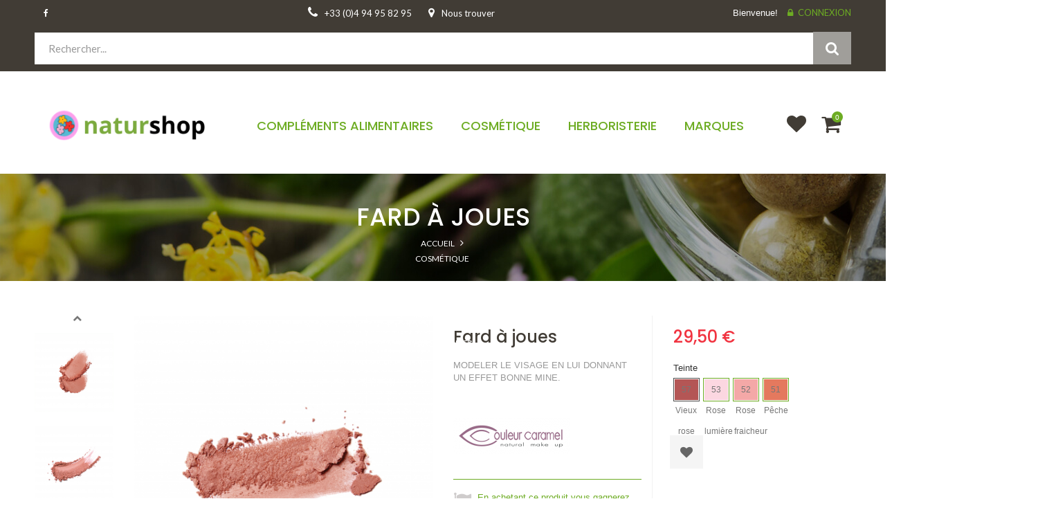

--- FILE ---
content_type: text/html; charset=utf-8
request_url: https://www.naturshop.fr/maquillage/10-fard-a-joues
body_size: 89932
content:
<!DOCTYPE HTML>
<!--[if lt IE 7]> <html class="no-js lt-ie9 lt-ie8 lt-ie7" lang="fr-fr"><![endif]-->
<!--[if IE 7]><html class="no-js lt-ie9 lt-ie8 ie7" lang="fr-fr"><![endif]-->
<!--[if IE 8]><html class="no-js lt-ie9 ie8" lang="fr-fr"><![endif]-->
<!--[if gt IE 8]> <html class="no-js ie9" lang="fr-fr"><![endif]-->
<html lang="fr-fr">
	<head>
		<meta charset="utf-8" />
		<title>Achat Fard à joues pas cher sur Naturshop</title>

<script data-keepinline="true">
    var ajaxGetProductUrl = '//www.naturshop.fr/module/cdc_googletagmanager/async?obj=cart-action';

/* datalayer */
dataLayer = [];
dataLayer.push({"pageCategory":"product","ecommerce":{"currencyCode":"EUR","detail":{"products":[{"name":"Fard a joues","id":"","reference":"FJ","price":"29.5","brand":"Couleur Caramel","category":"Maquillage","link":"fard-a-joues","price_tax_exc":"24.58","wholesale_price":"12.95"}]}},"userLogged":0,"userId":"guest_5993485"});
/* call to GTM Tag */
(function(w,d,s,l,i){w[l]=w[l]||[];w[l].push({'gtm.start':
new Date().getTime(),event:'gtm.js'});var f=d.getElementsByTagName(s)[0],
j=d.createElement(s),dl=l!='dataLayer'?'&l='+l:'';j.async=true;j.src=
'https://www.googletagmanager.com/gtm.js?id='+i+dl;f.parentNode.insertBefore(j,f);
})(window,document,'script','dataLayer','GTM-K5DF72T');

/* async call to avoid cache system for dynamic data */
dataLayer.push({
  'event': 'datalayer_ready'
});
</script>
					<meta name="description" content="Un large choix de produits de fard a joue pour teint vous attend sur Naturshop. Une gamme complète de maquillage pas chère." />
							<meta name="keywords" content="fard à joues,maquillage,teint,fard a joue,couleur caramel,naturshop" />
				<meta name="generator" content="PrestaShop" />
		<meta name="robots" content="index,follow" />
		<meta name="viewport" content="width=device-width, minimum-scale=0.25, maximum-scale=1.6, initial-scale=1.0" />
		<meta name="apple-mobile-web-app-capable" content="yes" />
		<link rel="icon" type="image/vnd.microsoft.icon" href="/img/favicon.ico?1616067941" />
		<link rel="shortcut icon" type="image/x-icon" href="/img/favicon.ico?1616067941" />
														<link rel="stylesheet" href="/themes/wt_leafcare/css/global.css" type="text/css" media="all" />
																<link rel="stylesheet" href="/themes/wt_leafcare/css/autoload/highdpi.css" type="text/css" media="all" />
																<link rel="stylesheet" href="/themes/wt_leafcare/css/autoload/responsive-tables.css" type="text/css" media="all" />
																<link rel="stylesheet" href="/themes/wt_leafcare/css/autoload/uniform.default.css" type="text/css" media="all" />
																<link rel="stylesheet" href="/js/jquery/plugins/fancybox/jquery.fancybox.css" type="text/css" media="all" />
																<link rel="stylesheet" href="/themes/wt_leafcare/css/product.css" type="text/css" media="all" />
																<link rel="stylesheet" href="/themes/wt_leafcare/css/print.css" type="text/css" media="print" />
																<link rel="stylesheet" href="/js/jquery/plugins/bxslider/jquery.bxslider.css" type="text/css" media="all" />
																<link rel="stylesheet" href="/js/jquery/plugins/jqzoom/jquery.jqzoom.css" type="text/css" media="all" />
																<link rel="stylesheet" href="/themes/wt_leafcare/css/modules/blockcart/blockcart.css" type="text/css" media="all" />
																<link rel="stylesheet" href="/themes/wt_leafcare/css/modules/blockcategories/blockcategories.css" type="text/css" media="all" />
																<link rel="stylesheet" href="/themes/wt_leafcare/css/modules/blockmyaccountfooter/blockmyaccount.css" type="text/css" media="all" />
																<link rel="stylesheet" href="/themes/wt_leafcare/css/modules/blockuserinfo/blockuserinfo.css" type="text/css" media="all" />
																<link rel="stylesheet" href="/themes/wt_leafcare/css/modules/blockviewed/blockviewed.css" type="text/css" media="all" />
																<link rel="stylesheet" href="/modules/wtthemeconfigurator/views/css/frontend/owl.carousel.css" type="text/css" media="all" />
																<link rel="stylesheet" href="/modules/wtthemeconfigurator/views/css/frontend/owl.theme.css" type="text/css" media="all" />
																<link rel="stylesheet" href="/modules/wtthemeconfigurator/views/css/frontend/animate.css" type="text/css" media="all" />
																<link rel="stylesheet" href="/modules/wtthemeconfigurator/views/css/frontend/wtthemeconfigurator.css" type="text/css" media="all" />
																<link rel="stylesheet" href="/modules/wtthemeconfigurator/views/css/config_1.css" type="text/css" media="all" />
																<link rel="stylesheet" href="/modules/wtmegamenu/views/css/front.css" type="text/css" media="all" />
																<link rel="stylesheet" href="/modules/wtattributes/views/css/wtattributes.css" type="text/css" media="all" />
																<link rel="stylesheet" href="/themes/wt_leafcare/css/modules/crossselling/crossselling.css" type="text/css" media="all" />
																<link rel="stylesheet" href="/js/jquery/plugins/autocomplete/jquery.autocomplete.css" type="text/css" media="all" />
																<link rel="stylesheet" href="/themes/wt_leafcare/css/product_list.css" type="text/css" media="all" />
																<link rel="stylesheet" href="/modules/wtblocksearch/views/css/wtsearch.css" type="text/css" media="all" />
																<link rel="stylesheet" href="/modules/wtproductfilter/views/css/wtproductfilter.css" type="text/css" media="all" />
																<link rel="stylesheet" href="/modules/wtmanufacture/views/css/logo_manufacture.css" type="text/css" media="all" />
																<link rel="stylesheet" href="/themes/wt_leafcare/css/modules/blockwishlist/blockwishlist.css" type="text/css" media="all" />
																<link rel="stylesheet" href="/modules/bestkit_icons/views/css/icons.css" type="text/css" media="all" />
																<link rel="stylesheet" href="/modules/allinone_rewards/css/allinone_rewards.css" type="text/css" media="all" />
																<link rel="stylesheet" href="/modules/wtcustomhtml/views/css/wtcustomhtml.css" type="text/css" media="all" />
																<link rel="stylesheet" href="/modules/payplug/views/css/front_1_6-v3.12.0.css" type="text/css" media="all" />
														<script type="text/javascript">
var CUSTOMIZE_TEXTFIELD = 1;
var FancyboxI18nClose = 'Fermer';
var FancyboxI18nNext = 'Suivant';
var FancyboxI18nPrev = 'Pr&eacute;c&eacute;dent';
var PAYPLUG_DOMAIN = 'https://secure.payplug.com';
var PS_CATALOG_MODE = false;
var added_to_wishlist = 'Le produit a été ajouté à votre liste.';
var ajax_allowed = true;
var ajaxsearch = true;
var allowBuyWhenOutOfStock = false;
var attribute_anchor_separator = '-';
var attributesCombinations = [{"id_attribute":"86","id_attribute_group":"1","attribute":"57_vieux_rose","group":"teinte"},{"id_attribute":"203","id_attribute_group":"1","attribute":"51_peche","group":"teinte"},{"id_attribute":"194","id_attribute_group":"1","attribute":"52_rose_fraicheur","group":"teinte"},{"id_attribute":"135","id_attribute_group":"1","attribute":"53_rose_lumiere","group":"teinte"}];
var availableLaterValue = '';
var availableNowValue = '';
var baseDir = 'https://www.naturshop.fr/';
var baseUri = 'https://www.naturshop.fr/';
var can_use_oney = '0';
var categorysearch_type = 'top';
var combinationImages = {"236":[{"id_image":"4005","id_product_attribute":"236","legend":"Fard \u00e0 joues"},{"id_image":"4008","id_product_attribute":"236","legend":"Fard \u00e0 joues"}],"237":[{"id_image":"4006","id_product_attribute":"237","legend":"Fard \u00e0 joues"},{"id_image":"4008","id_product_attribute":"237","legend":"Fard \u00e0 joues"}],"238":[{"id_image":"4007","id_product_attribute":"238","legend":"Fard \u00e0 joues"},{"id_image":"4008","id_product_attribute":"238","legend":"Fard \u00e0 joues"}]};
var combinations = {"235":{"attributes_values":{"1":"57 Vieux rose"},"attributes":[86],"price":0,"specific_price":false,"ecotax":0,"weight":0,"quantity":0,"reference":"FAJ57","unit_impact":0,"minimal_quantity":"1","date_formatted":"","available_date":"","id_image":-1,"list":"'86'"},"238":{"attributes_values":{"1":"53 Rose lumi\u00e8re"},"attributes":[135],"price":0,"specific_price":[],"ecotax":0,"weight":0,"quantity":1,"reference":"FAJ553","unit_impact":0,"minimal_quantity":"1","date_formatted":"","available_date":"","id_image":4007,"list":"'135'"},"237":{"attributes_values":{"1":"52 Rose fraicheur"},"attributes":[194],"price":0,"specific_price":[],"ecotax":0,"weight":0,"quantity":1,"reference":"FAJ552","unit_impact":0,"minimal_quantity":"1","date_formatted":"","available_date":"","id_image":4006,"list":"'194'"},"236":{"attributes_values":{"1":"51 P\u00eache "},"attributes":[203],"price":0,"specific_price":[],"ecotax":0,"weight":0,"quantity":0,"reference":"FAJ551","unit_impact":0,"minimal_quantity":"1","date_formatted":"","available_date":"","id_image":4005,"list":"'203'"}};
var combinationsFromController = {"235":{"attributes_values":{"1":"57 Vieux rose"},"attributes":[86],"price":0,"specific_price":false,"ecotax":0,"weight":0,"quantity":0,"reference":"FAJ57","unit_impact":0,"minimal_quantity":"1","date_formatted":"","available_date":"","id_image":-1,"list":"'86'"},"238":{"attributes_values":{"1":"53 Rose lumi\u00e8re"},"attributes":[135],"price":0,"specific_price":[],"ecotax":0,"weight":0,"quantity":1,"reference":"FAJ553","unit_impact":0,"minimal_quantity":"1","date_formatted":"","available_date":"","id_image":4007,"list":"'135'"},"237":{"attributes_values":{"1":"52 Rose fraicheur"},"attributes":[194],"price":0,"specific_price":[],"ecotax":0,"weight":0,"quantity":1,"reference":"FAJ552","unit_impact":0,"minimal_quantity":"1","date_formatted":"","available_date":"","id_image":4006,"list":"'194'"},"236":{"attributes_values":{"1":"51 P\u00eache "},"attributes":[203],"price":0,"specific_price":[],"ecotax":0,"weight":0,"quantity":0,"reference":"FAJ551","unit_impact":0,"minimal_quantity":"1","date_formatted":"","available_date":"","id_image":4005,"list":"'203'"}};
var comparator_max_item = 3;
var comparedProductsIds = [];
var contentOnly = false;
var currency = {"id":1,"name":"Euro","iso_code":"EUR","iso_code_num":"978","sign":"\u20ac","blank":"1","conversion_rate":"1.000000","deleted":"0","format":"2","decimals":"1","active":"1","prefix":"","suffix":" \u20ac","id_shop_list":null,"force_id":false};
var currencyBlank = 1;
var currencyFormat = 2;
var currencyRate = 1;
var currencySign = '€';
var currentDate = '2026-01-18 05:52:51';
var customerGroupWithoutTax = false;
var customizationFields = false;
var customizationId = null;
var customizationIdMessage = 'Personnalisation';
var default_eco_tax = 0;
var delete_txt = 'Supprimer';
var displayDiscountPrice = '0';
var displayList = false;
var displayPrice = 0;
var doesntExist = 'Ce produit n\'existe pas dans cette déclinaison. Vous pouvez néanmoins en sélectionner une autre.';
var doesntExistNoMore = 'Ce produit n\'est plus en stock';
var doesntExistNoMoreBut = 'avec ces options mais reste disponible avec d\'autres options';
var ecotaxTax_rate = 0;
var fieldRequired = 'Veuillez remplir tous les champs, puis enregistrer votre personnalisation';
var freeProductTranslation = 'Offert !';
var freeShippingTranslation = 'Livraison gratuite !';
var generated_date = 1768711971;
var groupReduction = 0;
var hasDeliveryAddress = false;
var highDPI = false;
var idDefaultImage = 4007;
var id_lang = 2;
var id_product = 10;
var img_dir = 'https://www.naturshop.fr/themes/wt_leafcare/img/';
var img_prod_dir = 'https://www.naturshop.fr/img/p/';
var img_ps_dir = 'https://www.naturshop.fr/img/';
var instantsearch = false;
var isGuest = 0;
var isLogged = 0;
var isMobile = false;
var jqZoomEnabled = true;
var loading_msg = 'Chargement';
var loggin_required = 'Vous devez être connecté pour gérer votre liste d\'envies.';
var maxQuantityToAllowDisplayOfLastQuantityMessage = 0;
var minimalQuantity = 1;
var module_name = 'payplug';
var mywishlist_url = 'https://www.naturshop.fr/module/blockwishlist/mywishlist';
var noTaxForThisProduct = false;
var oosHookJsCodeFunctions = [];
var page_name = 'product';
var payplug_ajax_url = 'https://www.naturshop.fr/module/payplug/ajax';
var priceDisplayMethod = 0;
var priceDisplayPrecision = 2;
var productAvailableForOrder = true;
var productBasePriceTaxExcl = 24.58;
var productBasePriceTaxExcluded = 24.58;
var productBasePriceTaxIncl = 29.496;
var productHasAttributes = true;
var productPrice = 29.496;
var productPriceTaxExcluded = 24.58;
var productPriceTaxIncluded = 29.496;
var productPriceWithoutReduction = 29.496;
var productReference = 'FJ';
var productShowPrice = true;
var productUnitPriceRatio = 0;
var product_fileButtonHtml = 'Ajouter';
var product_fileDefaultHtml = 'Aucun fichier sélectionné';
var product_specific_price = [];
var quantitiesDisplayAllowed = false;
var quantityAvailable = 0;
var quickView = true;
var reduction_percent = 0;
var reduction_price = 0;
var removingLinkText = 'supprimer cet article du panier';
var roundMode = 2;
var search_url = 'https://www.naturshop.fr/recherche';
var specific_currency = false;
var specific_price = 0;
var static_token = '4f32d5b2ee3c1ebb7618b2f17f1cf02d';
var stock_management = 1;
var taxRate = 20;
var toBeDetermined = 'À définir';
var token = '4f32d5b2ee3c1ebb7618b2f17f1cf02d';
var upToTxt = 'Jusqu\'à';
var uploading_in_progress = 'Envoi en cours, veuillez patienter...';
var usingSecureMode = true;
var wishlistProductsIds = false;
</script>

						<script type="text/javascript" src="/js/jquery/jquery-1.11.0.min.js"></script>
						<script type="text/javascript" src="/js/jquery/jquery-migrate-1.2.1.min.js"></script>
						<script type="text/javascript" src="/js/jquery/plugins/jquery.easing.js"></script>
						<script type="text/javascript" src="/js/tools.js"></script>
						<script type="text/javascript" src="/themes/wt_leafcare/js/global.js"></script>
						<script type="text/javascript" src="/themes/wt_leafcare/js/autoload/10-bootstrap.min.js"></script>
						<script type="text/javascript" src="/themes/wt_leafcare/js/autoload/15-jquery.total-storage.min.js"></script>
						<script type="text/javascript" src="/themes/wt_leafcare/js/autoload/15-jquery.uniform-modified.js"></script>
						<script type="text/javascript" src="/js/jquery/plugins/fancybox/jquery.fancybox.js"></script>
						<script type="text/javascript" src="/themes/wt_leafcare/js/products-comparison.js"></script>
						<script type="text/javascript" src="/js/jquery/plugins/jquery.idTabs.js"></script>
						<script type="text/javascript" src="/js/jquery/plugins/jquery.scrollTo.js"></script>
						<script type="text/javascript" src="/js/jquery/plugins/jquery.serialScroll.js"></script>
						<script type="text/javascript" src="/js/jquery/plugins/bxslider/jquery.bxslider.js"></script>
						<script type="text/javascript" src="/themes/wt_leafcare/js/product.js"></script>
						<script type="text/javascript" src="/js/jquery/plugins/jqzoom/jquery.jqzoom.js"></script>
						<script type="text/javascript" src="/themes/wt_leafcare/js/modules/blockcart/ajax-cart.js"></script>
						<script type="text/javascript" src="/themes/wt_leafcare/js/tools/treeManagement.js"></script>
						<script type="text/javascript" src="/modules/wtthemeconfigurator/views/js/frontend/owl.carousel.js"></script>
						<script type="text/javascript" src="/modules/wtthemeconfigurator/views/js/frontend/jquery.imagesloaded.min.js"></script>
						<script type="text/javascript" src="/modules/wtthemeconfigurator/views/js/frontend/waterthemes.js"></script>
						<script type="text/javascript" src="/modules/wtthemeconfigurator/views/js/frontend/jquery.appear.js"></script>
						<script type="text/javascript" src="/js/jquery/plugins/jquery.cooki-plugin.js"></script>
						<script type="text/javascript" src="/modules/wtthemeconfigurator/views/js/frontend/jquery.mousewheel.min.js"></script>
						<script type="text/javascript" src="/modules/wtmegamenu/views/js/front.js"></script>
						<script type="text/javascript" src="/themes/wt_leafcare/js/modules/crossselling/js/crossselling.js"></script>
						<script type="text/javascript" src="/js/jquery/plugins/autocomplete/jquery.autocomplete.js"></script>
						<script type="text/javascript" src="/modules/wtblocksearch/views/js/wtblocksearch.js"></script>
						<script type="text/javascript" src="/modules/wtproductfilter/views/js/jquery.carouFredSel-6.1.0.js"></script>
						<script type="text/javascript" src="/modules/wtproductfilter/views/js/wtproductfilter.js"></script>
						<script type="text/javascript" src="/themes/wt_leafcare/js/modules/blockwishlist/js/ajax-wishlist.js"></script>
						<script type="text/javascript" src="/modules/bestkit_icons/views/js/bootstrap-tooltip.js"></script>
						<script type="text/javascript" src="/modules/cdc_googletagmanager/views/js/ajaxcart.js"></script>
						<script type="text/javascript" src="/modules/payplug/views/js/front_1_6-v3.12.0.js"></script>
						<script type="text/javascript" src="/modules/payplug/views/js/utilities-v3.12.0.js"></script>
						<script type="text/javascript" src="/js/jquery/plugins/jquery.hoverIntent.js"></script>
						<script type="text/javascript" src="/modules/allinone_rewards/js/loyalty.js"></script>
							<!-- P Facebook Pixel Code -->
<script>
!function(f,b,e,v,n,t,s){if(f.fbq)return;n=f.fbq=function(){n.callMethod?
n.callMethod.apply(n,arguments):n.queue.push(arguments)};if(!f._fbq)f._fbq=n;
n.push=n;n.loaded=!0;n.version='2.0';n.queue=[];t=b.createElement(e);t.async=!0;
t.src=v;s=b.getElementsByTagName(e)[0];s.parentNode.insertBefore(t,s)}(window,
document,'script','//connect.facebook.net/en_US/fbevents.js');
fbq('init', '3380699308718414');
fbq('track', "PageView");</script>
<!-- End Facebook Pixel Code -->
  <!-- TO REGISTER CLICKS -->
<script>
  var dfProductLinks = [];
  var dfLinks = Object.keys(dfProductLinks);
  var doofinderAppendAfterBanner = "none";
  var doofinderQuerySelector = "#search_query_top";
</script>  
  <!-- END OF TO REGISTER CLICKS -->

		<link href="https://fonts.googleapis.com/css?family=Roboto:100,300,400,500,700" rel="stylesheet">
		<link href="https://fonts.googleapis.com/css?family=Lato:300,400,700,700i" rel="stylesheet">
		<link href="https://fonts.googleapis.com/css?family=Poppins:400,500,600,700" rel="stylesheet">
		<!--[if IE 8]>
		<script src="https://oss.maxcdn.com/libs/html5shiv/3.7.0/html5shiv.js"></script>
		<script src="https://oss.maxcdn.com/libs/respond.js/1.3.0/respond.min.js"></script>
		<![endif]-->
	</head>
	<body id="product" class="product product-10 product-fard-a-joues category-462 category-maquillage hide-left-column hide-right-column lang_fr">

<!-- Google Tag Manager (noscript) -->
<noscript><iframe src="https://www.googletagmanager.com/ns.html?id=GTM-K5DF72T"
height="0" width="0" style="display:none;visibility:hidden"></iframe></noscript>
<!-- End Google Tag Manager (noscript) -->

					<div id="page" class="wt-page-container">
			<div class="header-container">
				<header id="header">
																										<div class="nav">
							<div class="container">
								<div class="row">
									<nav><!-- Block user information module NAV  -->
<div class="header_user_info">
		<span>Bienvenue!</span> 
		<a class="login" href="https://www.naturshop.fr/mon-compte" rel="nofollow" title="Identifiez-vous">
			Connexion
		</a>
	</div>
<!-- /Block usmodule NAV -->
<!-- Static Block module -->
			<div id="social_block_nav">
								<ul>
									<li class="facebook">
										<a class="_blank" href="https://www.facebook.com/naturshop.fr/" target="_blank"> <span>Facebook</span> </a>
									</li>
								</ul>
							</div>
				<div class="nav-shipping-map">
<div class="free-shipping"><span>+33 (0)4 94 95 82 95<br /></span></div>
<div class="map"><a href="#" onclick="displayMap();return false;"><span>Nous trouver</span></a>
<div style="display: none;" id="frame_map"><iframe width="300" height="150" style="height: 500px; width: 100%; border: 0;" frameborder="0" src="https://www.google.com/maps/embed/v1/place?q=303 avenue Victor Hugo,+83700+Saint Raphaël&key=AIzaSyCuOBHDg0KJq48MQIC540L9SUrHdQqDLWw"></iframe></div>
</div>
</div>
	
<!-- /Static block module --></nav>
								</div>
							</div>
						</div>
																									<!-- Block search module TOP -->

<div id="search_block_top" class="col-sm-12">
<div class="container">
<div class="row">
<div class="content_block_top">
	<form id="searchbox" method="get" action="https://www.naturshop.fr/module/wtblocksearch/catesearch" >
        <input type="hidden" name="fc" value="module" />
        <input type="hidden" name="module" value="wtblocksearch" />
		<input type="hidden" name="controller" value="catesearch" />
		<input type="hidden" name="orderby" value="position" />
		<input type="hidden" name="orderway" value="desc" />

        <select id="search_category" name="search_category" class="form-control" style="display:none;">
            <option value="all">Toutes Catégories</option>
             <option value="2">HOME</option><option value="441">--Compléments Alimentaires</option><option value="163">----Elixirs minéraux</option><option value="373">----Mycothérapie</option><option value="11">----Nutripuncture</option><option value="240">------ProNutri</option><option value="465">--------Aquaporine</option><option value="466">--------Longueur d\'onde</option><option value="467">--------Nutri</option><option value="338">------Activa Bien-être</option><option value="340">------Activa Chrono</option><option value="339">------Activa Human Structure</option><option value="241">------Activa Nutri</option><option value="442">------Activa Packs 5+1</option><option value="249">------Nutrilab</option><option value="8">----Compléments Alimentaires par Besoin</option><option value="298">------Antioxydant - Anti-âge</option><option value="69">--------Antioxydant</option><option value="208">--------Anti-âge</option><option value="299">------Articulations - Douleurs</option><option value="300">--------Articulations</option><option value="301">--------Cartilage</option><option value="335">--------Muscles</option><option value="304">------Cerveau - mémoire</option><option value="203">--------Mémoire</option><option value="305">--------Concentration</option><option value="306">--------Cognition</option><option value="10">------Cheveux, peau et ongles</option><option value="79">--------Solaire</option><option value="81">--------Peau sèche</option><option value="183">--------Peau jeune/acné</option><option value="206">--------Pousse</option><option value="207">--------Beauté</option><option value="328">--------Renforcer cheveux et ongles</option><option value="329">--------Nourrir - Hydrater la peau</option><option value="330">--------Taches de scénescence ( vieillesse )</option><option value="331">--------Antiseptique - Désinfectant</option><option value="307">------Cholestérol</option><option value="308">------Circulation</option><option value="77">--------Circulation</option><option value="309">--------Fluidité</option><option value="310">--------Jambes lourdes</option><option value="12">------Digestion</option><option value="73">--------Intestins</option><option value="311">--------Ballonnement</option><option value="312">--------Reflux</option><option value="347">--------Flore Intestinale</option><option value="362">--------Prébiotiques & Probiotiques</option><option value="16">------Energie - Vitalité</option><option value="71">--------Énergie / fatigue</option><option value="80">--------Sportif</option><option value="313">--------Hormone du bonheur</option><option value="314">--------Tonus sexuel - Libido</option><option value="316">------Immunité</option><option value="76">--------Allergies</option><option value="82">--------Système immunitaire</option><option value="317">--------Refroidissement</option><option value="318">--------Bouche, gorge et voies respiratoires</option><option value="319">------Inconforts féminins</option><option value="320">--------Règles douloureuses, abondantes</option><option value="75">--------Ménopause</option><option value="348">--------Flore Intime</option><option value="321">------Inconforts masculins</option><option value="78">--------Prostate</option><option value="322">--------Problèmes urinaires</option><option value="323">--------Stimulant sexuel - Impuissance</option><option value="13">------Minceur</option><option value="74">--------Détoxination</option><option value="116">--------Satiété/coupe faim</option><option value="200">--------Brûleur de graisses</option><option value="201">--------Drainant</option><option value="202">--------Ventre plat</option><option value="325">------Os</option><option value="326">--------Fragilité osseuse - Décalcification</option><option value="327">--------Déminéralisation</option><option value="9">------Autres produits</option><option value="14">------Sommeil / détente</option><option value="204">--------Sommeil et sérénité</option><option value="324">--------Apnée - Ronflement</option><option value="15">------Santé</option><option value="70">--------Douleurs</option><option value="332">------Stress - Hyperactivité</option><option value="333">--------Hyperactivité</option><option value="334">--------Sevrage tabagique</option><option value="72">--------Anti-stress</option><option value="205">--------Equilibre émotionnel</option><option value="136">------Vue</option><option value="357">------Minceur - Sport</option><option value="439">--Cosmétique</option><option value="443">----Cheveux</option><option value="447">------Après-Shampooings</option><option value="446">------Baumes Capillaires</option><option value="450">------Coiffants</option><option value="445">------Colorations</option><option value="448">------Masques Capillaires</option><option value="379">------Shampooings</option><option value="449">------Soins Capillaires</option><option value="444">----Corps</option><option value="452">------Mains</option><option value="453">------Pieds</option><option value="454">------Jambes</option><option value="455">------Buste</option><option value="456">------Bain</option><option value="457">------Savons</option><option value="458">------Intime</option><option value="459">------Déodorants</option><option value="460">------Massage</option><option value="451">----Visage</option><option value="461">------Bucco-dentaire</option><option value="462">------Maquillage</option><option value="36">--------Accessoires</option><option value="89">----------Boitiers</option><option value="99">----------Pinceaux</option><option value="189">----------Accessoires</option><option value="37">--------Démaquillant</option><option value="127">----------Lait et lotion</option><option value="188">----------Yeux</option><option value="38">--------Teint</option><option value="91">----------Correcteur anti cernes bio</option><option value="94">----------Fard a joue</option><option value="100">----------Fond de teint</option><option value="101">----------Poudre</option><option value="185">----------Base</option><option value="39">--------Ongles</option><option value="186">----------Vernis</option><option value="40">--------Yeux</option><option value="92">----------Crayon</option><option value="93">----------Eye liner</option><option value="96">----------Mascara</option><option value="97">----------Ombre à paupières</option><option value="41">--------Lèvres</option><option value="95">----------Gloss</option><option value="102">----------Rouge à lèvres</option><option value="215">----------Crayon</option><option value="198">------Rasage</option><option value="34">------Crème de jour</option><option value="175">--------Peau sèche et dénutrie</option><option value="176">--------Peau grasse</option><option value="177">--------Peau normale et mixte</option><option value="178">--------Anti-âge et peau dévitalisée</option><option value="184">--------Peau jeune/acné</option><option value="212">--------Peau tachée</option><option value="213">--------Peau sensible et réactive</option><option value="214">--------Teinté</option><option value="31">------Crème de nuit</option><option value="181">------Contour et soins des yeux</option><option value="182">------Contour et soin des lèvres</option><option value="180">------Gommages & Masques</option><option value="463">----Solaires</option><option value="23">----Ericson Laboratoire</option><option value="29">------Démaquillants</option><option value="191">--------Lait et lotion</option><option value="211">--------Mousse et savon liquide</option><option value="27">------Masque et gommage</option><option value="126">--------Gommage</option><option value="128">--------Masque</option><option value="28">------Contour/démaquillant des yeux</option><option value="26">------Soin par type de peau</option><option value="129">--------Peau jeune / acné</option><option value="131">--------Peau grasse ou asphyxiée</option><option value="132">--------Peau sèche et dénutrie</option><option value="133">--------Peau sensible et réactive</option><option value="134">--------Anti-tâches</option><option value="190">--------Peau normale et mixte</option><option value="25">------Soin anti-âge</option><option value="124">--------Acide de fruit</option><option value="125">--------Lifting</option><option value="238">--------Lipstick</option><option value="417">------Gammes Ericson Laboratoire Corps</option><option value="270">--------Manucare - Soins réparateurs des mains</option><option value="271">--------Pedicare - Soins réparateurs des pieds</option><option value="272">--------Epilex - Freiner la pousse du poil</option><option value="273">--------Morpho Bust - Revitalisation du Buste</option><option value="274">--------Body Physio - Soins minceur et réparateur</option><option value="279">--------Body Matrix - Femme mature</option><option value="280">--------Lipo Drainage - FItness Remodeling</option><option value="256">------Gammes Ericson Laboratoire Visage</option><option value="257">--------Skinjexion - Réduction des rides</option><option value="258">--------Genxskin - Soins anti-âge génétique</option><option value="259">--------Fresh Caviar - Cellules fraiches de caviar</option><option value="260">--------Meso-Vit - Mésothérapie</option><option value="261">--------Energy Lift - Dermo Cosmétique</option><option value="262">--------Supreme DHE Age - Soin de régénération intense</option><option value="263">--------Feminity - Hormono-cosmétique</option><option value="264">--------Hydra Clinic - Traitement Hydro-Nutritif</option><option value="265">--------Bioptic - Soigner le contour de l\'oeil</option><option value="266">--------Enzymacid - Exfoliation accélérée</option><option value="267">--------Perfection - Pour un teint clair</option><option value="268">--------Biopure - Soins citadins pour peaux asphyxiées</option><option value="269">--------Acti-Biotic - Peaux mixtes, grasses et acnéiques</option><option value="275">--------Sensitive Pro - Neuro cosmétique</option><option value="421">--------Slim Face Lift - Traitement Facial Amincissant et Liftant</option><option value="437">--------Vitamin Energy</option><option value="393">----Dr Hauschka </option><option value="464">----Phyt’s</option><option value="62">--Herboristerie</option><option value="63">----Plantes Médicinales au Détail </option><option value="64">----Plantes Médicinales en Gélules</option><option value="254">----Plantes en Poudre</option><option value="422">----Gemmothérapie - Bourgeons</option><option value="411">----Phytothérapie</option><option value="83">----Huiles Essentielles </option><option value="53">------Huiles Végétales</option><option value="18">------Huiles Essentielles en capsules</option><option value="397">------Huiles Essentielles par Propriétés</option><option value="398">--------Mieux Dormir</option><option value="399">--------Se Détendre</option><option value="404">--------Mieux Digérer</option><option value="400">--------Confort des Voies Respiratoires</option><option value="434">--------Pour une belle peau</option><option value="405">--------Petites Blessures </option><option value="401">--------Confort Articulaire</option><option value="403">--------Jambes Plus Légères</option><option value="406">--------Confort Urinaire</option><option value="407">--------Anti-Moustiques</option><option value="84">------Diffuseurs</option><option value="435">----Tisanes Naturshop</option><option value="86">----Fleurs de Bach</option><option value="109">----Les Produits de la Ruche</option><option value="415">------Miel de Manuka</option><option value="412">--Promotions</option><option value="352">--Les Indispensables</option><option value="360">----Aloe-Vera</option><option value="361">----Quinton</option><option value="368">----Psyllium Blond</option><option value="371">----Huiles Essentielles Classiques</option><option value="389">------Hélichryse</option><option value="390">------Lavande</option><option value="391">------Tea-Tree</option><option value="392">------Ravintsara</option><option value="344">----Elixir du Suedois</option><option value="110">----Silice</option><option value="386">----Spiruline</option><option value="295">----Recette de sérum anti-âge</option>
        </select>
		<input class="search_query form-control" type="text" id="search_query_top" name="search_query" placeholder="Rechercher..." value="" />
		<div id="wt_url_ajax_search" style="display:none">
		<input type="hidden" value="https://www.naturshop.fr/modules/wtblocksearch/controller_ajax_search.php" class="url_ajax" />
		</div>
		<button type="submit" name="submit_search" class="btn btn-default button-search">
			<span>Recherche</span>
		</button>
	</form>
</div>
</div>	
</div>
</div>

	<script type="text/javascript">
	// <![CDATA[
    var moduleDir = "/modules/wtblocksearch/";
    var maxResults = 15;
		
		$('document').ready( function(){
			var select = $( "#search_category" ),
            options = select.find( "option" ),
            selectType = options.filter( ":selected" ).attr( "value" );
			
			select.change(function () {
				selectType = options.filter( ":selected" ).attr( "value" );
			});
       
            $("#search_query_top").autocomplete(
                'https://www.naturshop.fr/module/wtblocksearch/catesearch', {
        			minChars: 3,
        			max: maxResults,
        			width: 500,
        			selectFirst: false,
        			scroll: false,
                    cacheLength: 0,
        			dataType: "json",
        			formatItem: function(data, i, max, value, term) {
        				return value;
        			},
        			parse: function(data) {
							var mytab = new Array();
							for (var i = 0; i < data.length; i++)
								mytab[mytab.length] = { data: data[i], value: data[i].cname + ' > ' + data[i].pname, icon: data[i].product_image};
							return mytab;
						},
        			extraParams: {
        				ajax_Search: 1,
        				id_lang: 2,
                        id_category: selectType
        			}
                }
            ).result(function(event, data, formatted) {
				$("#search_query_top").val(data.pname);
				document.location.href = data.product_link;
			});
        
            select.change(function () {
                selectType = options.filter( ":selected" ).attr( "value" );
                $( ".ac_results" ).remove();
                $("#search_query_top").autocomplete(
                    'https://www.naturshop.fr/module/wtblocksearch/catesearch', {
            			minChars: 3,
            			max: maxResults,
            			width: 500,
            			selectFirst: false,
            			scroll: false,
                        cacheLength: 0,
            			dataType: "json",
            			formatItem: function(data, i, max, value, term) {
            				return value;
            			},
            			parse: function(data) {
            			     
							var mytab = new Array();
							for (var i = 0; i < data.length; i++)
							{
								mytab[mytab.length] = { data: data[i], value: data[i].cname + ' > ' + data[i].pname };
                                mytab[mytab.length] = { data: data[i], value: '<span class="ac_product_name">' + data[i].pname + '</span>' };
							}
							return mytab;
						},
            			extraParams: {
            				ajax_Search: 1,
            				id_lang: 2,
                            id_category: selectType
            			}
                    }
                );
            });
		});
	// ]]>
	</script>



<script type="text/javascript">
var limit_character = "<p class='limit'>Il faut au moins 3 caractères</p>";
var close_text = "fermer";
</script>
<!-- /Block search module TOP -->

													<div class="container">
							<div class="row">
							
								<div id="header_logo">
									<a href="https://www.naturshop.fr/" title="Naturshop">
										<img class="logo img-responsive" src="https://www.naturshop.fr/img/naturshop-logo-1607529164.jpg" alt="Naturshop" width="300" height="80"/>
									</a>
								</div>
								<!-- MODULE Block cart -->

	<div class="shopping_cart">
		<a href="https://www.naturshop.fr/commande-rapide" title="Voir mon panier" rel="nofollow">
		<span class="new">
			<span class="ajax_cart_quantity unvisible">0</span>
			<span class="ajax_cart_product_txt unvisible"></span>
			<span class="ajax_cart_product_txt_s unvisible"></span>
			<span class="ajax_cart_total unvisible">
							</span>
			<span class="ajax_cart_no_product">0</span>
			</span>
					</a>
	
		<a class="wishlist" href="https://www.naturshop.fr/module/blockwishlist/mywishlist" rel="nofollow" title="Wishlist">
			Wishlist
		</a>


					<div class="cart_block block exclusive">
				<div class="block_content">
					<!-- block list of products -->
					<div class="cart_block_list">
												<p class="cart_block_no_products">
							Aucun produit
						</p>
																		<div class="cart-prices">
							<div class="cart-prices-line first-line">
								<span class="price cart_block_shipping_cost ajax_cart_shipping_cost unvisible">
																			 À définir																	</span>
								<span class="unvisible">
									Livraison
								</span>
							</div>
																					<div class="cart-prices-line last-line">
								<span class="price cart_block_total ajax_block_cart_total">0,00 €</span>
								<span>Total</span>
							</div>
													</div>
						<p class="cart-buttons">
							<a id="button_order_cart" class="btn btn-default button button-small" href="https://www.naturshop.fr/commande-rapide" title="Commander" rel="nofollow">
								<span>
									Commander<i class="icon-chevron-right right animated"></i>
								</span>
							</a>
						</p>
					</div>
				</div>
			</div><!-- .cart_block -->
			</div>


	<div id="layer_cart">
		<div class="clearfix">
			<div class="layer_cart_product col-xs-12 col-md-5">
				<span class="cross" title="Fermer la fenêtre">Close</span>
				<span class="title">
					<i class="icon-check"></i>Produit ajouté au panier avec succès
				</span>
				<div class="product-image-container layer_cart_img">
				</div>
				<div class="layer_cart_product_info">
					<span id="layer_cart_product_title" class="product-name"></span>
					<span id="layer_cart_product_attributes"></span>
					<div>
						<strong class="dark">Quantité</strong>
						<span id="layer_cart_product_quantity"></span>
					</div>
					<div>
						<strong class="dark">Total</strong>
						<span id="layer_cart_product_price"></span>
					</div>
				</div>
			</div>
			<div class="layer_cart_cart col-xs-12 col-md-7">
				<span class="title">
					<!-- Plural Case [both cases are needed because page may be updated in Javascript] -->
					<span class="ajax_cart_product_txt_s  unvisible">
						Il y a <span class="ajax_cart_quantity">0</span> produits dans votre panier.
					</span>
					<!-- Singular Case [both cases are needed because page may be updated in Javascript] -->
					<span class="ajax_cart_product_txt ">
						Il y a 1 produit dans votre panier.
					</span>
				</span>
				<div class="layer_cart_row">
					<strong class="dark">
						Total produits
											</strong>
					<span class="ajax_block_products_total">
											</span>
				</div>

								<div class="layer_cart_row">
					<strong class="dark unvisible">
						Frais de port&nbsp;					</strong>
					<span class="ajax_cart_shipping_cost unvisible">
													 À définir											</span>
				</div>
								<div class="layer_cart_row">
					<strong class="dark">
						Total
											</strong>
					<span class="ajax_block_cart_total">
											</span>
				</div>
				<div class="button-container">
					<span class="continue btn btn-default button exclusive-medium" title="Continuer mes achats">
						<span>
							<i class="icon-chevron-left left animated"></i>Continuer mes achats
						</span>
					</span>
					<a class="btn btn-default button button-medium"	href="https://www.naturshop.fr/commande-rapide" title="Commander" rel="nofollow">
						<span>
							Commander<i class="icon-chevron-right right animated"></i>
						</span>
					</a>
				</div>
			</div>
		</div>
		<div class="crossseling"></div>
	</div> <!-- #layer_cart -->
	<div class="layer_cart_overlay"></div>

<!-- /MODULE Block cart -->

<!-- Static Block module -->

<!-- /Static block module -->								
							</div>
						</div>
						
						
								
								<div class="wt-megamenu col-xs-12">
								<div class="container">
								<div class="row">
																								<!-- Module Megamenu-->
<div class="container_wt_megamenu">
<div id="wt-menu-horizontal" class="wt-menu-horizontal clearfix">
	
	<div class="title-menu-mobile"><span>Navigation</span></div>
	<ul class="menu-content">
									<li class="level-1 parent "><a href="https://www.naturshop.fr/441-complements-alimentaires"><span>Compléments Alimentaires</span></a><span class="icon-drop-mobile"></span><ul class="menu-dropdown cat-drop-menu wt-sub-auto"><li class="level-2 "><a href="https://www.naturshop.fr/163-elixirs-mineraux"><span>Elixirs minéraux</span></a></li><li class="level-2 "><a href="https://www.naturshop.fr/373-mycotherapie"><span>Mycothérapie</span></a></li><li class="level-2 parent "><a href="https://www.naturshop.fr/11-nutripuncture"><span>Nutripuncture</span></a><span class="icon-drop-mobile"></span><ul class="menu-dropdown cat-drop-menu "><li class="level-3 parent "><a href="https://www.naturshop.fr/240-je-commande-mes-nutris-pronutri"><span>ProNutri</span></a><span class="icon-drop-mobile"></span><ul class="menu-dropdown cat-drop-menu "><li class="level-4 "><a href="https://www.naturshop.fr/465-aquaporine"><span>Aquaporine</span></a></li><li class="level-4 "><a href="https://www.naturshop.fr/466-longueur-d-onde"><span>Longueur d\'onde</span></a></li><li class="level-4 "><a href="https://www.naturshop.fr/467-nutri"><span>Nutri</span></a></li></ul></li><li class="level-3 "><a href="https://www.naturshop.fr/338-activa-bien-etre"><span>Activa Bien-être</span></a></li><li class="level-3 "><a href="https://www.naturshop.fr/340-activa-chrono"><span>Activa Chrono</span></a></li><li class="level-3 "><a href="https://www.naturshop.fr/339-activa-human-structure"><span>Activa Human Structure</span></a></li><li class="level-3 "><a href="https://www.naturshop.fr/241-activa-nutri"><span>Activa Nutri</span></a></li><li class="level-3 "><a href="https://www.naturshop.fr/442-activa-packs"><span>Activa Packs 5+1</span></a></li><li class="level-3 "><a href="https://www.naturshop.fr/249-nutrilab"><span>Nutrilab</span></a></li></ul></li><li class="level-2 parent "><a href="https://www.naturshop.fr/8-complements-alimentaires"><span>Compléments Alimentaires par Besoin</span></a><span class="icon-drop-mobile"></span><ul class="menu-dropdown cat-drop-menu "><li class="level-3 parent "><a href="https://www.naturshop.fr/298-antioxydant-anti-age"><span>Antioxydant - Anti-âge</span></a><span class="icon-drop-mobile"></span><ul class="menu-dropdown cat-drop-menu "><li class="level-4 "><a href="https://www.naturshop.fr/69-antioxydant"><span>Antioxydant</span></a></li><li class="level-4 "><a href="https://www.naturshop.fr/208-anti-age"><span>Anti-âge</span></a></li></ul></li><li class="level-3 parent "><a href="https://www.naturshop.fr/299-articulations-douleurs"><span>Articulations - Douleurs</span></a><span class="icon-drop-mobile"></span><ul class="menu-dropdown cat-drop-menu "><li class="level-4 "><a href="https://www.naturshop.fr/300-articulations"><span>Articulations</span></a></li><li class="level-4 "><a href="https://www.naturshop.fr/301-cartilage"><span>Cartilage</span></a></li><li class="level-4 "><a href="https://www.naturshop.fr/335-muscles"><span>Muscles</span></a></li></ul></li><li class="level-3 parent "><a href="https://www.naturshop.fr/304-cerveau-memoire"><span>Cerveau - mémoire</span></a><span class="icon-drop-mobile"></span><ul class="menu-dropdown cat-drop-menu "><li class="level-4 "><a href="https://www.naturshop.fr/203-memoire"><span>Mémoire</span></a></li><li class="level-4 "><a href="https://www.naturshop.fr/305-concentration"><span>Concentration</span></a></li><li class="level-4 "><a href="https://www.naturshop.fr/306-cognition"><span>Cognition</span></a></li></ul></li><li class="level-3 parent "><a href="https://www.naturshop.fr/10-cheveux-peau-et-ongles"><span>Cheveux, peau et ongles</span></a><span class="icon-drop-mobile"></span><ul class="menu-dropdown cat-drop-menu "><li class="level-4 "><a href="https://www.naturshop.fr/79-solaire"><span>Solaire</span></a></li><li class="level-4 "><a href="https://www.naturshop.fr/81-peau-seche"><span>Peau sèche</span></a></li><li class="level-4 "><a href="https://www.naturshop.fr/183-peau-jeuneacne"><span>Peau jeune/acné</span></a></li><li class="level-4 "><a href="https://www.naturshop.fr/206-pousse"><span>Pousse</span></a></li><li class="level-4 "><a href="https://www.naturshop.fr/207-beaute"><span>Beauté</span></a></li><li class="level-4 "><a href="https://www.naturshop.fr/328-renforcer-cheveux-et-ongles"><span>Renforcer cheveux et ongles</span></a></li><li class="level-4 "><a href="https://www.naturshop.fr/329-nourrir-hydrater-la-peau"><span>Nourrir - Hydrater la peau</span></a></li><li class="level-4 "><a href="https://www.naturshop.fr/330-taches-de-scenescence-vieillesse-"><span>Taches de scénescence ( vieillesse )</span></a></li><li class="level-4 "><a href="https://www.naturshop.fr/331-antiseptique-desinfectant"><span>Antiseptique - Désinfectant</span></a></li></ul></li><li class="level-3 "><a href="https://www.naturshop.fr/307-cholesterol"><span>Cholestérol</span></a></li><li class="level-3 parent "><a href="https://www.naturshop.fr/308-circulation"><span>Circulation</span></a><span class="icon-drop-mobile"></span><ul class="menu-dropdown cat-drop-menu "><li class="level-4 "><a href="https://www.naturshop.fr/77-circulation"><span>Circulation</span></a></li><li class="level-4 "><a href="https://www.naturshop.fr/309-fluidite"><span>Fluidité</span></a></li><li class="level-4 "><a href="https://www.naturshop.fr/310-jambes-lourdes"><span>Jambes lourdes</span></a></li></ul></li><li class="level-3 parent "><a href="https://www.naturshop.fr/12-digestion"><span>Digestion</span></a><span class="icon-drop-mobile"></span><ul class="menu-dropdown cat-drop-menu "><li class="level-4 "><a href="https://www.naturshop.fr/73-intestins"><span>Intestins</span></a></li><li class="level-4 "><a href="https://www.naturshop.fr/311-ballonnement"><span>Ballonnement</span></a></li><li class="level-4 "><a href="https://www.naturshop.fr/312-reflux"><span>Reflux</span></a></li><li class="level-4 "><a href="https://www.naturshop.fr/347-flore-intestinale"><span>Flore Intestinale</span></a></li><li class="level-4 "><a href="https://www.naturshop.fr/362-prebiotiques-probiotiques"><span>Prébiotiques & Probiotiques</span></a></li></ul></li><li class="level-3 parent "><a href="https://www.naturshop.fr/16-energie-vitalite"><span>Energie - Vitalité</span></a><span class="icon-drop-mobile"></span><ul class="menu-dropdown cat-drop-menu "><li class="level-4 "><a href="https://www.naturshop.fr/71-energie-fatigue"><span>Énergie / fatigue</span></a></li><li class="level-4 "><a href="https://www.naturshop.fr/80-sportif"><span>Sportif</span></a></li><li class="level-4 "><a href="https://www.naturshop.fr/313-hormone-du-bonheur"><span>Hormone du bonheur</span></a></li><li class="level-4 "><a href="https://www.naturshop.fr/314-tonus-sexuel-libido"><span>Tonus sexuel - Libido</span></a></li></ul></li><li class="level-3 parent "><a href="https://www.naturshop.fr/316-immunite"><span>Immunité</span></a><span class="icon-drop-mobile"></span><ul class="menu-dropdown cat-drop-menu "><li class="level-4 "><a href="https://www.naturshop.fr/76-allergies"><span>Allergies</span></a></li><li class="level-4 "><a href="https://www.naturshop.fr/82-systeme-immunitaire"><span>Système immunitaire</span></a></li><li class="level-4 "><a href="https://www.naturshop.fr/317-refroidissement"><span>Refroidissement</span></a></li><li class="level-4 "><a href="https://www.naturshop.fr/318-bouche-gorge-et-voies-respiratoires"><span>Bouche, gorge et voies respiratoires</span></a></li></ul></li><li class="level-3 parent "><a href="https://www.naturshop.fr/319-inconforts-feminins"><span>Inconforts féminins</span></a><span class="icon-drop-mobile"></span><ul class="menu-dropdown cat-drop-menu "><li class="level-4 "><a href="https://www.naturshop.fr/320-regles-douloureuses-abondantes"><span>Règles douloureuses, abondantes</span></a></li><li class="level-4 "><a href="https://www.naturshop.fr/75-menopause"><span>Ménopause</span></a></li><li class="level-4 "><a href="https://www.naturshop.fr/348-flore-intime"><span>Flore Intime</span></a></li></ul></li><li class="level-3 parent "><a href="https://www.naturshop.fr/321-inconforts-masculins"><span>Inconforts masculins</span></a><span class="icon-drop-mobile"></span><ul class="menu-dropdown cat-drop-menu "><li class="level-4 "><a href="https://www.naturshop.fr/78-prostate"><span>Prostate</span></a></li><li class="level-4 "><a href="https://www.naturshop.fr/322-problemes-urinaires"><span>Problèmes urinaires</span></a></li><li class="level-4 "><a href="https://www.naturshop.fr/323-stimulant-sexuel-impuissance"><span>Stimulant sexuel - Impuissance</span></a></li></ul></li><li class="level-3 parent "><a href="https://www.naturshop.fr/13-minceur"><span>Minceur</span></a><span class="icon-drop-mobile"></span><ul class="menu-dropdown cat-drop-menu "><li class="level-4 "><a href="https://www.naturshop.fr/74-detoxination"><span>Détoxination</span></a></li><li class="level-4 "><a href="https://www.naturshop.fr/116-satietecoupe-faim"><span>Satiété/coupe faim</span></a></li><li class="level-4 "><a href="https://www.naturshop.fr/200-bruleur-de-graisses"><span>Brûleur de graisses</span></a></li><li class="level-4 "><a href="https://www.naturshop.fr/201-drainant"><span>Drainant</span></a></li><li class="level-4 "><a href="https://www.naturshop.fr/202-ventre-plat"><span>Ventre plat</span></a></li></ul></li><li class="level-3 parent "><a href="https://www.naturshop.fr/325-os"><span>Os</span></a><span class="icon-drop-mobile"></span><ul class="menu-dropdown cat-drop-menu "><li class="level-4 "><a href="https://www.naturshop.fr/326-fragilite-osseuse-decalcification"><span>Fragilité osseuse - Décalcification</span></a></li><li class="level-4 "><a href="https://www.naturshop.fr/327-demineralisation"><span>Déminéralisation</span></a></li></ul></li><li class="level-3 "><a href="https://www.naturshop.fr/9-autres-produits"><span>Autres produits</span></a></li><li class="level-3 parent "><a href="https://www.naturshop.fr/14-sommeil-detente"><span>Sommeil / détente</span></a><span class="icon-drop-mobile"></span><ul class="menu-dropdown cat-drop-menu "><li class="level-4 "><a href="https://www.naturshop.fr/204-sommeil-et-serenite"><span>Sommeil et sérénité</span></a></li><li class="level-4 "><a href="https://www.naturshop.fr/324-apnee-ronflement"><span>Apnée - Ronflement</span></a></li></ul></li><li class="level-3 parent "><a href="https://www.naturshop.fr/15-sante"><span>Santé</span></a><span class="icon-drop-mobile"></span><ul class="menu-dropdown cat-drop-menu "><li class="level-4 "><a href="https://www.naturshop.fr/70-douleurs"><span>Douleurs</span></a></li></ul></li><li class="level-3 parent "><a href="https://www.naturshop.fr/332-stress-hyperactivite"><span>Stress - Hyperactivité</span></a><span class="icon-drop-mobile"></span><ul class="menu-dropdown cat-drop-menu "><li class="level-4 "><a href="https://www.naturshop.fr/333-hyperactivite"><span>Hyperactivité</span></a></li><li class="level-4 "><a href="https://www.naturshop.fr/334-sevrage-tabagique"><span>Sevrage tabagique</span></a></li><li class="level-4 "><a href="https://www.naturshop.fr/72-anti-stress"><span>Anti-stress</span></a></li><li class="level-4 "><a href="https://www.naturshop.fr/205-equilibre-emotionnel"><span>Equilibre émotionnel</span></a></li></ul></li><li class="level-3 "><a href="https://www.naturshop.fr/136-vue"><span>Vue</span></a></li><li class="level-3 "><a href="https://www.naturshop.fr/357-minceur-sport"><span>Minceur - Sport</span></a></li></ul></li></ul></li>
												<li class="level-1 parent "><a href="https://www.naturshop.fr/439-cosmetique"><span>Cosmétique</span></a><span class="icon-drop-mobile"></span><ul class="menu-dropdown cat-drop-menu wt-sub-auto"><li class="level-2 parent "><a href="https://www.naturshop.fr/443-cheveux"><span>Cheveux</span></a><span class="icon-drop-mobile"></span><ul class="menu-dropdown cat-drop-menu "><li class="level-3 "><a href="https://www.naturshop.fr/447-apres-shampooings"><span>Après-Shampooings</span></a></li><li class="level-3 "><a href="https://www.naturshop.fr/446-baumes-capillaires"><span>Baumes Capillaires</span></a></li><li class="level-3 "><a href="https://www.naturshop.fr/450-coiffants"><span>Coiffants</span></a></li><li class="level-3 "><a href="https://www.naturshop.fr/445-colorations"><span>Colorations</span></a></li><li class="level-3 "><a href="https://www.naturshop.fr/448-masques-capillaires"><span>Masques Capillaires</span></a></li><li class="level-3 "><a href="https://www.naturshop.fr/379-shampooings"><span>Shampooings</span></a></li><li class="level-3 "><a href="https://www.naturshop.fr/449-soins-capillaires"><span>Soins Capillaires</span></a></li></ul></li><li class="level-2 parent "><a href="https://www.naturshop.fr/444-corps"><span>Corps</span></a><span class="icon-drop-mobile"></span><ul class="menu-dropdown cat-drop-menu "><li class="level-3 "><a href="https://www.naturshop.fr/452-mains"><span>Mains</span></a></li><li class="level-3 "><a href="https://www.naturshop.fr/453-pieds"><span>Pieds</span></a></li><li class="level-3 "><a href="https://www.naturshop.fr/454-jambes"><span>Jambes</span></a></li><li class="level-3 "><a href="https://www.naturshop.fr/455-buste"><span>Buste</span></a></li><li class="level-3 "><a href="https://www.naturshop.fr/456-bain"><span>Bain</span></a></li><li class="level-3 "><a href="https://www.naturshop.fr/457-savons"><span>Savons</span></a></li><li class="level-3 "><a href="https://www.naturshop.fr/458-intime"><span>Intime</span></a></li><li class="level-3 "><a href="https://www.naturshop.fr/459-deodorants"><span>Déodorants</span></a></li><li class="level-3 "><a href="https://www.naturshop.fr/460-massage"><span>Massage</span></a></li></ul></li><li class="level-2 parent "><a href="https://www.naturshop.fr/451-visage"><span>Visage</span></a><span class="icon-drop-mobile"></span><ul class="menu-dropdown cat-drop-menu "><li class="level-3 "><a href="https://www.naturshop.fr/461-bucco-dentaire"><span>Bucco-dentaire</span></a></li><li class="level-3 parent "><a href="https://www.naturshop.fr/462-maquillage"><span>Maquillage</span></a><span class="icon-drop-mobile"></span><ul class="menu-dropdown cat-drop-menu "><li class="level-4 parent "><a href="https://www.naturshop.fr/36-accessoires"><span>Accessoires</span></a><span class="icon-drop-mobile"></span><ul class="menu-dropdown cat-drop-menu "><li class="level-5 "><a href="https://www.naturshop.fr/89-boitiers"><span>Boitiers</span></a></li><li class="level-5 "><a href="https://www.naturshop.fr/99-pinceaux"><span>Pinceaux</span></a></li><li class="level-5 "><a href="https://www.naturshop.fr/189-accessoires"><span>Accessoires</span></a></li></ul></li><li class="level-4 parent "><a href="https://www.naturshop.fr/37-demaquillant"><span>Démaquillant</span></a><span class="icon-drop-mobile"></span><ul class="menu-dropdown cat-drop-menu "><li class="level-5 "><a href="https://www.naturshop.fr/127-lait-et-lotion"><span>Lait et lotion</span></a></li><li class="level-5 "><a href="https://www.naturshop.fr/188-yeux"><span>Yeux</span></a></li></ul></li><li class="level-4 parent "><a href="https://www.naturshop.fr/38-teint"><span>Teint</span></a><span class="icon-drop-mobile"></span><ul class="menu-dropdown cat-drop-menu "><li class="level-5 "><a href="https://www.naturshop.fr/91-correcteur-anti-cernes-bio"><span>Correcteur anti cernes bio</span></a></li><li class="level-5 "><a href="https://www.naturshop.fr/94-fard-a-joue"><span>Fard a joue</span></a></li><li class="level-5 "><a href="https://www.naturshop.fr/100-fond-de-teint"><span>Fond de teint</span></a></li><li class="level-5 "><a href="https://www.naturshop.fr/101-poudre"><span>Poudre</span></a></li><li class="level-5 "><a href="https://www.naturshop.fr/185-base"><span>Base</span></a></li></ul></li><li class="level-4 parent "><a href="https://www.naturshop.fr/39-ongles"><span>Ongles</span></a><span class="icon-drop-mobile"></span><ul class="menu-dropdown cat-drop-menu "><li class="level-5 "><a href="https://www.naturshop.fr/186-vernis"><span>Vernis</span></a></li></ul></li><li class="level-4 parent "><a href="https://www.naturshop.fr/40-yeux"><span>Yeux</span></a><span class="icon-drop-mobile"></span><ul class="menu-dropdown cat-drop-menu "><li class="level-5 "><a href="https://www.naturshop.fr/92-crayon"><span>Crayon</span></a></li><li class="level-5 "><a href="https://www.naturshop.fr/93-eye-liner"><span>Eye liner</span></a></li><li class="level-5 "><a href="https://www.naturshop.fr/96-mascara"><span>Mascara</span></a></li><li class="level-5 "><a href="https://www.naturshop.fr/97-ombre-a-paupieres"><span>Ombre à paupières</span></a></li></ul></li><li class="level-4 parent "><a href="https://www.naturshop.fr/41-levres"><span>Lèvres</span></a><span class="icon-drop-mobile"></span><ul class="menu-dropdown cat-drop-menu "><li class="level-5 "><a href="https://www.naturshop.fr/95-gloss"><span>Gloss</span></a></li><li class="level-5 "><a href="https://www.naturshop.fr/102-rouge-a-levres"><span>Rouge à lèvres</span></a></li><li class="level-5 "><a href="https://www.naturshop.fr/215-crayon"><span>Crayon</span></a></li></ul></li></ul></li><li class="level-3 "><a href="https://www.naturshop.fr/198-rasage"><span>Rasage</span></a></li><li class="level-3 parent "><a href="https://www.naturshop.fr/34-creme-de-jour"><span>Crème de jour</span></a><span class="icon-drop-mobile"></span><ul class="menu-dropdown cat-drop-menu "><li class="level-4 "><a href="https://www.naturshop.fr/175-peau-seche-et-denutrie"><span>Peau sèche et dénutrie</span></a></li><li class="level-4 "><a href="https://www.naturshop.fr/176-peau-grasse"><span>Peau grasse</span></a></li><li class="level-4 "><a href="https://www.naturshop.fr/177-peau-normale-et-mixte"><span>Peau normale et mixte</span></a></li><li class="level-4 "><a href="https://www.naturshop.fr/178-anti-age-et-peau-devitalisee"><span>Anti-âge et peau dévitalisée</span></a></li><li class="level-4 "><a href="https://www.naturshop.fr/184-peau-jeuneacne"><span>Peau jeune/acné</span></a></li><li class="level-4 "><a href="https://www.naturshop.fr/212-peau-tachee"><span>Peau tachée</span></a></li><li class="level-4 "><a href="https://www.naturshop.fr/213-peau-sensible-et-reactive"><span>Peau sensible et réactive</span></a></li><li class="level-4 "><a href="https://www.naturshop.fr/214-teinte"><span>Teinté</span></a></li></ul></li><li class="level-3 "><a href="https://www.naturshop.fr/31-creme-de-nuit"><span>Crème de nuit</span></a></li><li class="level-3 "><a href="https://www.naturshop.fr/181-contour-et-soins-des-yeux"><span>Contour et soins des yeux</span></a></li><li class="level-3 "><a href="https://www.naturshop.fr/182-contour-et-soin-des-levres"><span>Contour et soin des lèvres</span></a></li><li class="level-3 "><a href="https://www.naturshop.fr/180-gommages-masques"><span>Gommages & Masques</span></a></li></ul></li><li class="level-2 "><a href="https://www.naturshop.fr/463-solaires"><span>Solaires</span></a></li><li class="level-2 parent "><a href="https://www.naturshop.fr/23-ericson-laboratoire"><span>Ericson Laboratoire</span></a><span class="icon-drop-mobile"></span><ul class="menu-dropdown cat-drop-menu "><li class="level-3 parent "><a href="https://www.naturshop.fr/29-demaquillants"><span>Démaquillants</span></a><span class="icon-drop-mobile"></span><ul class="menu-dropdown cat-drop-menu "><li class="level-4 "><a href="https://www.naturshop.fr/191-lait-et-lotion"><span>Lait et lotion</span></a></li><li class="level-4 "><a href="https://www.naturshop.fr/211-mousse-et-savon-liquide"><span>Mousse et savon liquide</span></a></li></ul></li><li class="level-3 parent "><a href="https://www.naturshop.fr/27-masque-et-gommage"><span>Masque et gommage</span></a><span class="icon-drop-mobile"></span><ul class="menu-dropdown cat-drop-menu "><li class="level-4 "><a href="https://www.naturshop.fr/126-gommage"><span>Gommage</span></a></li><li class="level-4 "><a href="https://www.naturshop.fr/128-masque"><span>Masque</span></a></li></ul></li><li class="level-3 "><a href="https://www.naturshop.fr/28-contourdemaquillant-des-yeux"><span>Contour/démaquillant des yeux</span></a></li><li class="level-3 parent "><a href="https://www.naturshop.fr/26-soin-par-type-de-peau"><span>Soin par type de peau</span></a><span class="icon-drop-mobile"></span><ul class="menu-dropdown cat-drop-menu "><li class="level-4 "><a href="https://www.naturshop.fr/129-peau-jeune-acne"><span>Peau jeune / acné</span></a></li><li class="level-4 "><a href="https://www.naturshop.fr/131-peau-grasse-ou-asphyxiee"><span>Peau grasse ou asphyxiée</span></a></li><li class="level-4 "><a href="https://www.naturshop.fr/132-peau-seche-et-denutrie"><span>Peau sèche et dénutrie</span></a></li><li class="level-4 "><a href="https://www.naturshop.fr/133-peau-sensible-et-reactive"><span>Peau sensible et réactive</span></a></li><li class="level-4 "><a href="https://www.naturshop.fr/134-anti-taches"><span>Anti-tâches</span></a></li><li class="level-4 "><a href="https://www.naturshop.fr/190-peau-normale-et-mixte"><span>Peau normale et mixte</span></a></li></ul></li><li class="level-3 parent "><a href="https://www.naturshop.fr/25-soin-anti-age"><span>Soin anti-âge</span></a><span class="icon-drop-mobile"></span><ul class="menu-dropdown cat-drop-menu "><li class="level-4 "><a href="https://www.naturshop.fr/124-acide-de-fruit"><span>Acide de fruit</span></a></li><li class="level-4 "><a href="https://www.naturshop.fr/125-lifting"><span>Lifting</span></a></li><li class="level-4 "><a href="https://www.naturshop.fr/238-lipstick"><span>Lipstick</span></a></li></ul></li><li class="level-3 parent "><a href="https://www.naturshop.fr/417-gammes-ericson-laboratoire-corps"><span>Gammes Ericson Laboratoire Corps</span></a><span class="icon-drop-mobile"></span><ul class="menu-dropdown cat-drop-menu "><li class="level-4 "><a href="https://www.naturshop.fr/270-manucare-soins-reparateurs-des-mains"><span>Manucare - Soins réparateurs des mains</span></a></li><li class="level-4 "><a href="https://www.naturshop.fr/271-pedicare-soins-reparateurs-des-pieds"><span>Pedicare - Soins réparateurs des pieds</span></a></li><li class="level-4 "><a href="https://www.naturshop.fr/272-epilex-freiner-la-pousse-du-poil"><span>Epilex - Freiner la pousse du poil</span></a></li><li class="level-4 "><a href="https://www.naturshop.fr/273-morpho-bust-revitalisation-du-buste"><span>Morpho Bust - Revitalisation du Buste</span></a></li><li class="level-4 "><a href="https://www.naturshop.fr/274-body-physio-soins-minceur-et-reparateur"><span>Body Physio - Soins minceur et réparateur</span></a></li><li class="level-4 "><a href="https://www.naturshop.fr/279-body-matrix-femme-mature"><span>Body Matrix - Femme mature</span></a></li><li class="level-4 "><a href="https://www.naturshop.fr/280-lipo-drainage-fitness-remodeling"><span>Lipo Drainage - FItness Remodeling</span></a></li></ul></li><li class="level-3 parent "><a href="https://www.naturshop.fr/256-gammes-ericson-laboratoire-visage"><span>Gammes Ericson Laboratoire Visage</span></a><span class="icon-drop-mobile"></span><ul class="menu-dropdown cat-drop-menu "><li class="level-4 "><a href="https://www.naturshop.fr/257-skinjexion-reduction-des-rides"><span>Skinjexion - Réduction des rides</span></a></li><li class="level-4 "><a href="https://www.naturshop.fr/258-genxskin-soins-anti-age-genetique"><span>Genxskin - Soins anti-âge génétique</span></a></li><li class="level-4 "><a href="https://www.naturshop.fr/259-fresh-caviar-cellules-fraiches-de-caviar"><span>Fresh Caviar - Cellules fraiches de caviar</span></a></li><li class="level-4 "><a href="https://www.naturshop.fr/260-meso-vit-mesotherapie"><span>Meso-Vit - Mésothérapie</span></a></li><li class="level-4 "><a href="https://www.naturshop.fr/261-energy-lift-dermo-cosmetique"><span>Energy Lift - Dermo Cosmétique</span></a></li><li class="level-4 "><a href="https://www.naturshop.fr/262-supreme-dhe-age-soin-de-regeneration-intense"><span>Supreme DHE Age - Soin de régénération intense</span></a></li><li class="level-4 "><a href="https://www.naturshop.fr/263-feminity-hormono-cosmetique"><span>Feminity - Hormono-cosmétique</span></a></li><li class="level-4 "><a href="https://www.naturshop.fr/264-hydra-clinic-traitement-hydro-nutritif"><span>Hydra Clinic - Traitement Hydro-Nutritif</span></a></li><li class="level-4 "><a href="https://www.naturshop.fr/265-bioptic-soigner-le-contour-de-l-oeil"><span>Bioptic - Soigner le contour de l\'oeil</span></a></li><li class="level-4 "><a href="https://www.naturshop.fr/266-enzymacid-exfoliation-acceleree"><span>Enzymacid - Exfoliation accélérée</span></a></li><li class="level-4 "><a href="https://www.naturshop.fr/267-perfection-pour-un-teint-clair"><span>Perfection - Pour un teint clair</span></a></li><li class="level-4 "><a href="https://www.naturshop.fr/268-biopure-soins-citadins-pour-peaux-asphyxiees"><span>Biopure - Soins citadins pour peaux asphyxiées</span></a></li><li class="level-4 "><a href="https://www.naturshop.fr/269-acti-biotic-peaux-mixtes-grasses-et-acneiques"><span>Acti-Biotic - Peaux mixtes, grasses et acnéiques</span></a></li><li class="level-4 "><a href="https://www.naturshop.fr/275-sensitive-pro-neuro-cosmetique"><span>Sensitive Pro - Neuro cosmétique</span></a></li><li class="level-4 "><a href="https://www.naturshop.fr/421-slim-face-lift-traitement-facial-amincissant-et-liftant"><span>Slim Face Lift - Traitement Facial Amincissant et Liftant</span></a></li><li class="level-4 "><a href="https://www.naturshop.fr/437-vitamin-energy"><span>Vitamin Energy</span></a></li></ul></li></ul></li><li class="level-2 "><a href="https://www.naturshop.fr/393-dr-hauschka"><span>Dr Hauschka </span></a></li><li class="level-2 "><a href="https://www.naturshop.fr/464-phyts"><span>Phyt’s</span></a></li></ul></li>
												<li class="level-1 parent "><a href="https://www.naturshop.fr/62-herboristerie"><span>Herboristerie</span></a><span class="icon-drop-mobile"></span><ul class="menu-dropdown cat-drop-menu wt-sub-auto"><li class="level-2 "><a href="https://www.naturshop.fr/63-plantes-medicinales-au-detail"><span>Plantes Médicinales au Détail </span></a></li><li class="level-2 "><a href="https://www.naturshop.fr/64-plantes-medicinales-en-gelules"><span>Plantes Médicinales en Gélules</span></a></li><li class="level-2 "><a href="https://www.naturshop.fr/254-plantes-en-poudre"><span>Plantes en Poudre</span></a></li><li class="level-2 "><a href="https://www.naturshop.fr/422-gemmotherapie-bourgeons"><span>Gemmothérapie - Bourgeons</span></a></li><li class="level-2 "><a href="https://www.naturshop.fr/411-phytotherapie"><span>Phytothérapie</span></a></li><li class="level-2 parent "><a href="https://www.naturshop.fr/83-huiles-essentielles"><span>Huiles Essentielles </span></a><span class="icon-drop-mobile"></span><ul class="menu-dropdown cat-drop-menu "><li class="level-3 "><a href="https://www.naturshop.fr/53-huiles-vegetales"><span>Huiles Végétales</span></a></li><li class="level-3 "><a href="https://www.naturshop.fr/18-huiles-essentielles-en-capsules"><span>Huiles Essentielles en capsules</span></a></li><li class="level-3 parent "><a href="https://www.naturshop.fr/397-huiles-essentielles-par-proprietes"><span>Huiles Essentielles par Propriétés</span></a><span class="icon-drop-mobile"></span><ul class="menu-dropdown cat-drop-menu "><li class="level-4 "><a href="https://www.naturshop.fr/398-mieux-dormir"><span>Mieux Dormir</span></a></li><li class="level-4 "><a href="https://www.naturshop.fr/399-se-detendre"><span>Se Détendre</span></a></li><li class="level-4 "><a href="https://www.naturshop.fr/404-mieux-digerer"><span>Mieux Digérer</span></a></li><li class="level-4 "><a href="https://www.naturshop.fr/400-confort-des-voies-respiratoires"><span>Confort des Voies Respiratoires</span></a></li><li class="level-4 "><a href="https://www.naturshop.fr/434-pour-une-belle-peau"><span>Pour une belle peau</span></a></li><li class="level-4 "><a href="https://www.naturshop.fr/405-petites-blessures"><span>Petites Blessures </span></a></li><li class="level-4 "><a href="https://www.naturshop.fr/401-confort-articulaire"><span>Confort Articulaire</span></a></li><li class="level-4 "><a href="https://www.naturshop.fr/403-jambes-plus-legeres"><span>Jambes Plus Légères</span></a></li><li class="level-4 "><a href="https://www.naturshop.fr/406-confort-urinaire"><span>Confort Urinaire</span></a></li><li class="level-4 "><a href="https://www.naturshop.fr/407-anti-moustiques"><span>Anti-Moustiques</span></a></li></ul></li><li class="level-3 "><a href="https://www.naturshop.fr/84-diffuseurs"><span>Diffuseurs</span></a></li></ul></li><li class="level-2 "><a href="https://www.naturshop.fr/435-tisanes-naturshop"><span>Tisanes Naturshop</span></a></li><li class="level-2 "><a href="https://www.naturshop.fr/86-fleurs-de-bach"><span>Fleurs de Bach</span></a></li><li class="level-2 parent "><a href="https://www.naturshop.fr/109-les-produits-de-la-ruche"><span>Les Produits de la Ruche</span></a><span class="icon-drop-mobile"></span><ul class="menu-dropdown cat-drop-menu "><li class="level-3 "><a href="https://www.naturshop.fr/415-miel-de-manuka"><span>Miel de Manuka</span></a></li></ul></li></ul></li>
												<li class="level-1 ">
										<a href="https://www.naturshop.fr/marques">
					<span>Marques</span>
										</a>
					<span class="icon-drop-mobile"></span>
									</li>
						</ul>
	
	
	<script type="text/javascript">
	text_more = "More";
	numLiItem = $("#wt-menu-horizontal .menu-content li.level-1").length;
	nIpadHorizontal = 4;
	nIpadVertical = 3;
	htmlLiH = getHtmlHide(nIpadHorizontal,numLiItem);
	htmlLiV = getHtmlHide(nIpadVertical,numLiItem);
	htmlMenu=$("#wt-menu-horizontal").html();	 
	$(window).load(function(){

	});
	$(window).resize(function(){

	});
	</script>
</div>
</div>
<!-- /Module Megamenu -->
																</div>
								</div>
								</div>
			
				<div class="wt-slideshow col-xs-12">
																					</div>
				</header>
			</div>
								<div class="wt-breadcrumb">
						
<!-- Breadcrumb -->
<div class="breadcrumb clearfix">
	<h1 class="new-title-breadcrumb">	Fard à joues
</h1>
	<a class="home" href="https://www.naturshop.fr/" title="retour &agrave; Accueil">Accueil</a>
			<span class="navigation-pipe">-</span>
					<span class="navigation_page"><li typeof="v:Breadcrumb"><span itemscope itemtype="http://data-vocabulary.org/Breadcrumb"><a itemprop="url" rel="v:url" property="v:title" href="https://www.naturshop.fr/439-cosmetique" title="Cosm&eacute;tique">Cosm&eacute;tique</span></a></span></li><li class="navigation-pipe">-</li><li typeof="v:Breadcrumb"><span itemscope itemtype="http://data-vocabulary.org/Breadcrumb"><a itemprop="url" rel="v:url" property="v:title" href="https://www.naturshop.fr/451-visage" title="Visage">Visage</span></a></span></li><li class="navigation-pipe">-</li><li typeof="v:Breadcrumb"><span itemscope itemtype="http://data-vocabulary.org/Breadcrumb"><a itemprop="url" rel="v:url" property="v:title" href="https://www.naturshop.fr/462-maquillage" title="Maquillage">Maquillage</span></a></span></li><li class="navigation-pipe">-</li><li><span>Fard à joues</span></li></span>
				
</div>
<!-- /Breadcrumb -->

						</div>
									<div class="columns-container">
				<div id="columns" class="container">
					<div class="row">
																		<div id="center_column" class="center_column col-xs-12 col-sm-12">
	

							<div itemscope itemtype="https://schema.org/Product">
	<meta itemprop="url" content="https://www.naturshop.fr/maquillage/10-fard-a-joues">
	<div class="primary_block row">
						<!-- left infos-->
		<div class="pb-left-column col-xs-12 col-sm-4 col-md-6">
		
						<!-- thumbnails -->
				<div id="views_block" class="">
					
					<div id="thumbs_list">
					<a id="prev_thumblist" class="button_thumblist prev" href="#"></a>
					<a id="next_thumblist" class="button_thumblist next" href="#"></a>
						<ul id="thumbs_list_frame">
																																																						<li id="thumbnail_4005">
									<a href="javascript:void(0);" rel="{gallery: 'gal1', smallimage: 'https://www.naturshop.fr/4005-large_default/fard-a-joues.jpg',largeimage: 'https://www.naturshop.fr/4005-thickbox_default/fard-a-joues.jpg'}" title="Fard à joues">
										<img class="img-responsive" id="thumb_4005" src="https://www.naturshop.fr/4005-medium_default/fard-a-joues.jpg" alt="Fard à joues" title="Fard à joues"  itemprop="image" />
									</a>
								</li>
																																																<li id="thumbnail_4006">
									<a href="javascript:void(0);" rel="{gallery: 'gal1', smallimage: 'https://www.naturshop.fr/4006-large_default/fard-a-joues.jpg',largeimage: 'https://www.naturshop.fr/4006-thickbox_default/fard-a-joues.jpg'}" title="Fard à joues">
										<img class="img-responsive" id="thumb_4006" src="https://www.naturshop.fr/4006-medium_default/fard-a-joues.jpg" alt="Fard à joues" title="Fard à joues"  itemprop="image" />
									</a>
								</li>
																																																<li id="thumbnail_4007">
									<a href="javascript:void(0);" rel="{gallery: 'gal1', smallimage: 'https://www.naturshop.fr/4007-large_default/fard-a-joues.jpg',largeimage: 'https://www.naturshop.fr/4007-thickbox_default/fard-a-joues.jpg'}" title="Fard à joues">
										<img class="img-responsive" id="thumb_4007" src="https://www.naturshop.fr/4007-medium_default/fard-a-joues.jpg" alt="Fard à joues" title="Fard à joues"  itemprop="image" />
									</a>
								</li>
																																																<li id="thumbnail_4008" class="last">
									<a href="javascript:void(0);" rel="{gallery: 'gal1', smallimage: 'https://www.naturshop.fr/4008-large_default/fard-a-joues.jpg',largeimage: 'https://www.naturshop.fr/4008-thickbox_default/fard-a-joues.jpg'}" title="Fard à joues">
										<img class="img-responsive" id="thumb_4008" src="https://www.naturshop.fr/4008-medium_default/fard-a-joues.jpg" alt="Fard à joues" title="Fard à joues"  itemprop="image" />
									</a>
								</li>
																			</ul>
						
					</div> <!-- end thumbs_list -->
					
				</div> <!-- end views-block -->
				<!-- end thumbnails -->
						<!-- product img-->
			<div id="image-block" class="">
																	<span id="view_full_size">
													<a class="jqzoom" title="Fard à joues" rel="gal1" href="https://www.naturshop.fr/4007-thickbox_default/fard-a-joues.jpg">
								<img itemprop="image" src="https://www.naturshop.fr/4007-large_default/fard-a-joues.jpg" title="Fard à joues" alt="Fard à joues"/>
							</a>
											</span>
							</div> <!-- end image-block -->
			
							<p class="resetimg clear no-print">
					<span id="wrapResetImages" style="display: none;">
						<a href="https://www.naturshop.fr/maquillage/10-fard-a-joues" data-id="resetImages">
							<i class="icon-repeat"></i>
							Afficher toutes les images
						</a>
					</span>
				</p>
					</div> <!-- end pb-left-column -->
		<!-- end left infos-->
		<!-- center infos -->
		<div class="pb-center-column col-xs-12 col-sm-3">
						<h1 itemprop="name">Fard à joues</h1>

							<div id="short_description_block">
											<div id="short_description_content" class="rte align_justify" itemprop="description"><p>MODELER LE VISAGE EN LUI DONNANT UN EFFET BONNE MINE.</p></div>
					
											<p class="buttons_bottom_block">
							<a href="javascript:{}" class="button">
								Plus de d&eacute;tails
							</a>
						</p>
										<!---->
				</div> <!-- end short_description_block -->
						
				<a href="https://www.naturshop.fr/marques/32-couleur-caramel"><img itemprop="image" alt="Couleur Caramel" class="replace-2x" src="https://www.naturshop.fr/img/m/32-manufacturer_default.jpg" /></a>
			
						
				
			
			
<!-- BestKit Icons & Labels module [begin] -->
    <div id="bestkit_icons_wrapper">
        <ul id="bestkit_icons_container">
                                                                                                                                                                                                <li class="clearfix"></li>
        </ul>
    </div>


<script type="text/javascript">
    $(".bestkit_icon_item img").hover(function(){
        $(this).tooltip('show');
    });
</script>

<!-- BestKit Icons & Labels module [end] --><!-- MODULE allinone_rewards -->
<script type="text/javascript">
//<![CDATA[
	var url_allinone_loyalty="https://www.naturshop.fr/module/allinone_rewards/loyalty";
//]]>
</script>
<p id="loyalty" class="align_justify"></p>
<br class="clear" />
<!-- END : MODULE allinone_rewards -->
							<!-- usefull links-->
				<ul id="usefull_link_block" class="clearfix no-print">
										<li class="print">
						<a href="javascript:print();">
							Imprimer
						</a>
					</li>
				</ul>
							</div>
		<!-- end center infos-->
		<!-- pb-right-column-->
		<div class="pb-right-column col-xs-12 col-sm-4 col-md-3">
						<!-- add to cart form-->
			<form id="buy_block" action="https://www.naturshop.fr/panier" method="post">
				<!-- hidden datas -->
				<p class="hidden">
					<input type="hidden" name="token" value="4f32d5b2ee3c1ebb7618b2f17f1cf02d" />
					<input type="hidden" name="id_product" value="10" id="product_page_product_id" />
					<input type="hidden" name="add" value="1" />
					<input type="hidden" name="id_product_attribute" id="idCombination" value="" />
				</p>
				<div class="box-info-product">
					<div class="content_prices clearfix">
													<!-- prices -->
							<div>
								<p class="our_price_display" itemprop="offers" itemscope itemtype="https://schema.org/Offer"><link itemprop="availability" href="https://schema.org/InStock"/><span id="our_price_display" class="price" itemprop="price" content="29.50">29,50 €</span><meta itemprop="priceCurrency" content="EUR" /></p>
								
								<p id="old_price" class="hidden"><span id="old_price_display"><span class="price"></span></span></p>
																<p id="reduction_percent"  style="display:none;"><span id="reduction_percent_display"></span></p>
								<p id="reduction_amount"  style="display:none"><span id="reduction_amount_display"></span></p>
							</div> <!-- end prices -->
																											 
						
                        
						<div class="clear"></div>
					</div> <!-- end content_prices -->
					<div class="product_attributes clearfix">
						<!-- quantity wanted -->
												<p id="quantity_wanted_p">
							<label for="quantity_wanted">Quantit&eacute;</label>
							<input type="number" min="1" name="qty" id="quantity_wanted" class="text" value="1" />
							<a href="#" data-field-qty="qty" class="btn btn-default button-minus product_quantity_down">
								<span><i class="icon-minus"></i></span>
							</a>
							<a href="#" data-field-qty="qty" class="btn btn-default button-plus product_quantity_up">
								<span><i class="icon-plus"></i></span>
							</a>
							<span class="clearfix"></span>
						</p>
												<!-- minimal quantity wanted -->
						<p id="minimal_quantity_wanted_p" style="display: none;">
							La quantit&eacute; minimale pour pouvoir commander ce produit est <b id="minimal_quantity_label">1</b>
						</p>
													<!-- attributes -->
							<div id="attributes">
								<div class="clearfix"></div>
																											<fieldset class="attribute_fieldset">
											<label class="attribute_label" >Teinte&nbsp;</label>
																						<div class="attribute_list">
																									<ul id="color_to_pick_list" class="clearfix">
																																																										<li class="selected">
																<a href="https://www.naturshop.fr/maquillage/10-fard-a-joues" id="color_86" name="57 Vieux rose" class="color_pick selected" style="background:#B45655;" title="57 Vieux rose">
																																																						57 Vieux rose
																		 
																																				
																		
																																	</a>
															</li>
																																																																																										<li>
																<a href="https://www.naturshop.fr/maquillage/10-fard-a-joues" id="color_135" name="53 Rose lumière" class="color_pick" style="background:#fcd7e1;" title="53 Rose lumière">
																																																						53 Rose lumière
																		 
																																				
																		
																																	</a>
															</li>
																																																											<li>
																<a href="https://www.naturshop.fr/maquillage/10-fard-a-joues" id="color_194" name="52 Rose fraicheur" class="color_pick" style="background:#f4a8a7;" title="52 Rose fraicheur">
																																																						52 Rose fraicheur
																		 
																																				
																		
																																	</a>
															</li>
																																																											<li>
																<a href="https://www.naturshop.fr/maquillage/10-fard-a-joues" id="color_203" name="51 Pêche " class="color_pick" style="background:#e4795e;" title="51 Pêche ">
																																																						51 Pêche 
																		 
																																				
																		
																																	</a>
															</li>
																																										</ul>
													<input type="hidden" class="color_pick_hidden" name="group_1" value="86" />
																							</div> <!-- end attribute_list -->
										</fieldset>
																								</div> <!-- end attributes -->
											</div> <!-- end product_attributes -->
					<div class="box-cart-bottom">
						<div>
							<p id="add_to_cart" class="buttons_bottom_block no-print">
								<button type="submit" name="Submit" class="exclusive">
									<span>Ajouter au panier</span>
								</button>
							</p>
						</div>
						<p class="buttons_bottom_block no-print">
	<a id="wishlist_button_nopop" href="#" onclick="WishlistCart('wishlist_block_list', 'add', '10', $('#idCombination').val(), document.getElementById('quantity_wanted').value); return false;" rel="nofollow"  title="Ajouter à ma liste">
		Ajouter à ma liste d'envies
	</a>
</p>
					</div> <!-- end box-cart-bottom -->
				</div> <!-- end box-info-product -->
			</form>
						
		</div> <!-- end pb-right-column-->
		

	</div> <!-- end primary_block -->
		
		<div id="wt_informations" class="col-xs-12 col-sm-12 full">
							<!-- More info -->
			<section class="page-product-box">
				<h3 class="page-product-heading">En savoir plus</h3>
				<!-- full description -->
				<div  class="rte"><p>APPLIQUER SUR LES POMMETTES AVEC LE PINCEAU POUDRE.</p>
<p>20 % D'INGREDIENTS ACTIFS.</p>
<p>HUILE D'ARGAN BIO.</p>
<p>POUDRE MICRONISEE, SANS TALC.</p>
<p><br /><br /></p></div>
			</section>
			<!--end  More info -->
					</div>
	
		
		<!--HOOK_PRODUCT_TAB -->
		<section class="page-product-box">
			
					</section>
		<!--end HOOK_PRODUCT_TAB -->
		
		<!--
--><!-- Static Block module -->
			<div class="block-home-top-icon">
<ul>
<li class="delivery col-xs-12 col-md-4"><span class="delivery-icon"><span style="display: none;">delivery-icon</span></span>
<h3>Frais de port offerts</h3>
<p>En France Métropolitaine, à partir de 60€</p>
</li>
<li class="refund col-xs-12 col-md-4"><span class="refund-icon"><span style="display: none;">refund-icon</span></span>
<h3>Paiements Acceptés</h3>
<p>Par CB, Virement Bancaire ou Chèque</p>
</li>
<li class="lock col-xs-12 col-md-4"><span class="lock-icon"><span style="display: none;">lock-icon</span></span>
<h3>Paiements Sécurisés</h3>
<p>En SSL, vos données sont cryptées</p>
</li>
</ul>
</div>
	
<!-- /Static block module -->		<!-- description & features -->
											</div> <!-- itemscope product wrapper -->
 


						</div><!-- #center_column -->
										
					</div><!-- .row -->
				</div><!-- #columns -->
			</div><!-- .columns-container -->
	
							<!-- Footer -->
				<div class="footer-container">
					<footer id="footer"  class="container">
						<div class="row"><!-- MODULE Block contact infos -->
<section id="block_contact_infos" class="footer-block col-xs-12 col-sm-4">
	<div>

        <h4>Notre boutique</h4>
        <ul class="toggle-footer">
                        	<li>
            		<i class="icon-map-marker"></i>Naturshop, 303 avenue Victor Hugo
83700 Saint Raphaël
France
            	</li>
                                    	<li>
            		<i class="icon-phone"></i>Appelez-nous au : 
            		<span>+33 04 94 95 82 95</span>
            	</li>
                                    	<li>
            		<i class="icon-envelope-alt"></i>E-mail : 
            		<span><a href="&#109;&#97;&#105;&#108;&#116;&#111;&#58;%63%6f%6e%74%61%63%74@%6e%61%74%75%72%73%68%6f%70.%66%72" >&#x63;&#x6f;&#x6e;&#x74;&#x61;&#x63;&#x74;&#x40;&#x6e;&#x61;&#x74;&#x75;&#x72;&#x73;&#x68;&#x6f;&#x70;&#x2e;&#x66;&#x72;</a></span>
            	</li>
                    </ul>
    </div>
</section>
<!-- /MODULE Block contact infos -->
	<!-- Block CMS module footer -->
	<section class="footer-block col-xs-12 col-sm-4" id="block_various_links_footer">
		<h4>Informations</h4>
		<ul class="toggle-footer">
																								<li class="item">
						<a href="https://www.naturshop.fr/content/4-a-propos" title="Qui sommes nous ?">
							Qui sommes nous ?
						</a>
					</li>
																<li class="item">
						<a href="https://www.naturshop.fr/content/1-livraison" title="Livraison">
							Livraison
						</a>
					</li>
																<li class="item">
						<a href="https://www.naturshop.fr/content/10-fidelite-parrainage" title="Récompenses, Fidélité &amp; Parrainage">
							Récompenses, Fidélité &amp; Parrainage
						</a>
					</li>
																<li class="item">
						<a href="https://www.naturshop.fr/content/7-cgv-naturshop" title="CGV Naturshop">
							CGV Naturshop
						</a>
					</li>
																<li class="item">
						<a href="https://www.naturshop.fr/content/8-naturshop-mentions-legales" title="Mentions légales">
							Mentions légales
						</a>
					</li>
													<li class="item">
				<a href="https://www.naturshop.fr/nous-contacter" title="Contactez-nous">
					Contactez-nous
				</a>
			</li>
								</ul>
		
	</section>
		<!-- /Block CMS module footer -->
<!-- Block myaccount module -->
<section class="footer-block col-xs-12 col-sm-4">
	<h4><a href="https://www.naturshop.fr/mon-compte" title="Gérer mon compte client" rel="nofollow">Mon compte</a></h4>
	<div class="block_content toggle-footer">
		<ul class="bullet">
			<li><a href="https://www.naturshop.fr/historique-commandes" title="Mes commandes" rel="nofollow">Mes commandes</a></li>


			<li><a href="https://www.naturshop.fr/adresses" title="Mes adresses" rel="nofollow">Mes adresses</a></li>
			<li><a href="https://www.naturshop.fr/identite" title="Gérer mes informations personnelles" rel="nofollow">Mes informations personnelles</a></li>

			<!-- MODULE allinone_rewards -->
<li><a href="https://www.naturshop.fr/module/allinone_rewards/rewards" title="Mes récompenses">Mes récompenses</a></li>
<!-- END : MODULE allinone_rewards -->
            		</ul>
	</div>
</section>
<!-- /Block myaccount module -->
<!-- Static Block module -->
<!-- /Static block module --></div>
																									<!-- Static Block module -->

<!-- /Static block module -->
												</footer>
					
				</div><!-- #footer -->
					</div><!-- #page -->
</body></html>

--- FILE ---
content_type: text/html; charset=utf-8
request_url: https://www.naturshop.fr/module/allinone_rewards/loyalty
body_size: 306
content:
			En achetant ce produit vous gagnerez <b><span id="loyalty_credits">1,45 &euro;</span></b> grâce à notre programme de fidélité.
		Votre panier totalisera <b><span id="total_loyalty_credits">1,45 &euro;</span></b> qui pourront être convertis en bon de réduction pour un prochain achat.
	

--- FILE ---
content_type: text/css
request_url: https://www.naturshop.fr/modules/wtmegamenu/views/css/front.css
body_size: 11546
content:
/**
* 2007-2014 PrestaShop
*
* NOTICE OF LICENSE
*
* This source file is subject to the Academic Free License (AFL 3.0)
* that is bundled with this package in the file LICENSE.txt.
* It is also available through the world-wide-web at this URL:
* http://opensource.org/licenses/afl-3.0.php
* If you did not receive a copy of the license and are unable to
* obtain it through the world-wide-web, please send an email
* to license@prestashop.com so we can send you a copy immediately.
*
* DISCLAIMER
*
* Do not edit or add to this file if you wish to upgrade PrestaShop to newer
* versions in the future. If you wish to customize PrestaShop for your
* needs please refer to http://www.prestashop.com for more information.
*
*  @author    PrestaShop SA <contact@prestashop.com>
*  @copyright 2007-2014 PrestaShop SA
*  @license   http://opensource.org/licenses/afl-3.0.php  Academic Free License (AFL 3.0)
*  International Registered Trademark & Property of PrestaShop SA
*
* Don't forget to prefix your containers with your own identifier
* to avoid any conflicts with others containers.
*/

.wt-megamenu{position: relative; top: -45px; }
.container_wt_megamenu {
  text-align: center;
  position:relative;
  z-index: 2;
  padding: 0 15px 0 0;
  }

  .wt-menu-horizontal ul li.level-1.menu3 > .menu-dropdown{background:#fff url(../img/menu2.jpg)no-repeat right;min-height:405px;}
  
  @media (min-width: 992px ){
  .wt-menu-horizontal{padding: 0 !important;}
  }
  
  @media (min-width: 768px ) and (max-width: 991px) {
  .container_wt_megamenu{position: relative; margin-left: 40px;}
  .wt-verticalmenu{position: absolute !important; top: -48px !important; z-index: 9999 !important;}
  
 }
  
  
  @media (max-width: 767px) {
 }
  


 .wt-menu-horizontal{width: 100%;padding: 0 30px;  height: 49px;}
 
.container_wt_megamenu .wt-sub-menu{padding-right: 0; padding-bottom: 0; padding-top:5px;}
.container_wt_megamenu .wt-sub-menu .html-block p, .container_wt_megamenu .wt-sub-menu .html-block a{margin-bottom: 30px; padding: 0;margin-top:20px;}
.container_wt_megamenu .menu2 .wt-sub-menu .html-block p{margin-right:30px;}
img {max-width:100%;}
.menu-subtitle{position: absolute;top: -50px;line-height: 13px;font-size:8px;padding:0 4px; background:#000;color:#fff;right: 40%;}
.wt-menu-horizontal li.level-1 .img-icon{max-width:20px;}
.wt-menu-horizontal ul{ margin:0;}
.wt-menu-horizontal .menu-content{position: relative;z-index: 999;}
.wt-menu-horizontal li.level-1 {display:inline;left; transition: all 0.4s ease 0s;  -moz-transition: all 0.4s ease 0s;-webkit-transition: all 0.4s ease 0s;}
.wt-menu-horizontal li.level-1.parent:hover > a:before{

}

.wt-menu-horizontal li.level-1.parent:hover > a:before{
content: "\f0d7";
font-family: "FontAwesome";
color: #f2f2f2;
position:absolute;
line-height:14px;
font-size: 18px;
top: 35px;
left: 50%;
margin-left: -5px;
}

.wt-menu-horizontal ul li.level-1 > a span {
  display: inline-block;
  vertical-align: middle;
  -webkit-transform: translateZ(0);
  transform: translateZ(0);
  box-shadow: 0 0 1px rgba(0, 0, 0, 0);
  -webkit-backface-visibility: hidden;
  backface-visibility: hidden;
  -moz-osx-font-smoothing: grayscale;
  position: relative;
  overflow: hidden;
}
.wt-menu-horizontal ul li.level-1 > a span:before {
  content: "";
  position: absolute;
  z-index: -1;
  left: 50%;
  right: 50%;
  bottom: 45px;
  background: #413c35;
  height: 1px;
  
  -webkit-transition-property: left, right;
  transition-property: left, right;
  -webkit-transition-duration: 0.3s;
  transition-duration: 0.3s;
  -webkit-transition-timing-function: ease-out;
  transition-timing-function: ease-out;
}
.wt-menu-horizontal ul li.level-1:hover > a span:before, .wt-menu-horizontal ul li.level-1:hover > a span:focus:before, .wt-menu-horizontal ul li.level-1 > a span:active:before {
  left: 0;
  right: 0;
}
.wt-menu-horizontal li.level-1 > a {line-height:47px;padding:0 20px;position:relative;text-transform: uppercase; font-family: Lato; font-size: 12px; color: #000; }
@media (min-width: 992px ) and (max-width: 1199px) {
.wt-menu-horizontal li.level-1 > a{padding:0 16px;}
}
.wt-menu-horizontal ul li.level-1 > a{font-family: 'Poppins'; font-size:18px; color:#6dac23; font-weight:500;}
.wt-menu-horizontal ul li.level-1:hover > a{color:#413c35;}
.wt-menu-horizontal li.level-1{ float: left;}

.cat-drop-menu li {position: relative;}
.wt-menu-horizontal .menu-dropdown li a {padding:6px 0; display: block;}
.wt-menu-horizontal .menu-dropdown li:first-child > a{border-top:none;}
.clearfix {clear:both}
.wt-menu-horizontal ul li.item-header a {font-family: 'Poppins', sans-serif; float: left;  font-size:18px;color:#6dac23 !important;text-transform:uppercase;margin-top:15px;margin-bottom:10px;}
.wt-menu-horizontal ul li  a.product-name{font-family:'Poppins', sans-serif; font-size: 18px; margin-top: 5px; text-align: center;color:#000;}
.wt-menu-horizontal ul li  .product-image-container{position: relative;}
.wt-menu-horizontal ul li.level-1 ul li  a{color:#666; clear:both;font-family:'Lato', sans-serif;margin-bottom:3px;}
.wt-menu-horizontal ul li.level-1 ul li a:hover{color:#000;}
.wt-menu-horizontal .wt-menu-col:first-child{margin-left:0;padding-left:30px;}

.wt-menu-horizontal ul li.level-1 ul li.parent:hover:after{color:#000;}
#wt-menu-horizontal .container 
{
padding-left:0;
padding-right:0;
}
.html-block img:hover{opacity: 0.7; filter: alpha(opacity=70);transition: all 0.4s ease 0s;  -moz-transition: all 0.4s ease 0s;-webkit-transition: all 0.4s ease 0s; }
/****reponsive****/
@media (min-width: 768px ) 
{ 
.wt-menu-horizontal	ul.menu-content
{
	display: block;
	height: auto;
	padding-left: 10px;
	margin-left: 25%;
 }
.wt-menu-horizontal .menu-dropdown
{
min-height: 50px;
  display: block;
  opacity: 0;
  filter: alpha(opacity=0);
  transform: translate(0px,20px);
  -webkit-transform: translate(0,20px);
  -moz-transform: translate(0,20px);
  -o-transform: translate(0,20px);
  -ms-transform: translate(0,20px);
  transition: opacity 0.5s ease 0s,transform 0.5s ease 0s;
  -moz-transition: opacity 0.5s ease 0s,-moz-transform 0.5s ease 0s;
  -webkit-transition: opacity 0.5s ease 0s,-webkit-transform 0.5s ease 0s;
  -ms-transition: opacity 0.5s ease 0s,-ms-transform 0.5s ease 0s;
  
    -moz-box-shadow: 0 2px 8px rgba(0, 0, 0, 0.16);
-webkit-box-shadow: 0 2px 8px rgba(0, 0, 0, 0.16);
box-shadow: 0 2px 8px rgba(0, 0, 0, 0.16);
  visibility: hidden;

}
.wt-menu-horizontal ul li.level-1:hover > .menu-dropdown, .wt-menu-horizontal ul li.level-2:hover > .menu-dropdown
{
  opacity: 1;
  filter: alpha(opacity=100);
  transform: translate(0px,0px);
  -webkit-transform: translate(0px,0px);
  -moz-transform: translate(0px,0px);
  -o-transform: translate(0px,0px);
  -ms-transform: translate(0px,0px);
  visibility: visible;
  text-align: left;
}
.wt-menu-horizontal .title-menu-mobile,.icon-drop-mobile{display:none;}

.wt-menu-horizontal li.level-1{height:48px;}
.wt-menu-horizontal ul li.level-1.parent:hover > a,.wt-menu-horizontal ul li.level-1#more_menu:hover > a { }
.wt-menu-horizontal li.level-1.parent > a ,.wt-menu-horizontal li.level-1#more_menu  > a{z-index:1001;}
.wt-menu-horizontal .menu-dropdown{position: absolute;top:48px;z-index: 1000; background: #fff;}
 .wt-menu-horizontal .menu-dropdown .wt-menu-col.border{ padding-left: 40px; margin-top: 20px; margin-bottom: 20px;}
  .wt-menu-horizontal .menu-dropdown .wt-menu-col.border .ul-column{border-left: 1px solid #666;}
.wt-menu-horizontal .menu-dropdown .wt-menu-col.border .ul-column li{padding-left: 20px;}
.wt-menu-horizontal .menu-dropdown .wt-menu-col.border ul li.item-header a{border-bottom: 1px solid #666; margin-bottom: 15px;}
 .wt-menu-horizontal .menu-dropdown .wt-menu-col.none-border{ padding: 0;}
.wt-menu-horizontal .wt-menu-col.none-border ul li.item-header a{border: none;}

 .wt-menu-horizontal .menu-dropdown .product-container .product-name a{ text-align: center; float: none;}
  .wt-menu-horizontal .menu-dropdown .product-container .content_price{clear:both; text-align: center;}
  .wt-menu-horizontal .menu-dropdown ul li.product-block{padding: 10px 0 20px 0;}

.cat-drop-menu li {position: relative; width: 220px;}
.wt-menu-horizontal .cat-drop-menu li  a{margin:0 20px;}
.wt-menu-horizontal li.level-2 .menu-dropdown{  left: 100%;top: -1px;box-shadow:0 2px 8px #e0e0e0;}
.wt-menu-horizontal .menu-dropdown.wt-sub-right{right:0;}
.wt-menu-horizontal .menu-dropdown.wt-sub-left{left:0;}
.wt-menu-horizontal ul li.level-1 ul li.parent:after{ 
  content: "\f054";
  font-family: FontAwesome;
  font-weight: normal;
  font-style: normal;
  text-decoration: inherit;
  -webkit-font-smoothing: antialiased;
  position: absolute;
  right: 18px;
  top: 12px;
  font-size: 10px;color:#b3b3b3;
}
#more_menu .menu-dropdown{right:0;}
#more_menu .menu-dropdown  .menu-dropdown{display:none;}
}
@media only screen and (min-width : 768px) and (max-width : 1024px)
{
.wt-menu-horizontal li.level-1.parent > a ,.wt-menu-horizontal li.level-1#more_menu  > a{padding:0 10px 30px;}
}
@media (max-width: 767px ) 
{
.wt-menu-horizontal{padding: 0;}
.container_wt_megamenu{margin-top: 45px;  padding: 0;}
.wt-menu-horizontal .menu-dropdown{display:none;}
.wt-menu-horizontal li.level-1{display: block;
  position: relative;
  cursor: pointer;
  padding: 10px 20px;
  border-bottom: 1px solid #f2f2f2;width:100%;
  background: #fff;
  color#000;
  }

.wt-menu-horizontal li.level-1 > a{padding:0; color: #000 !important;line-height: 22px;}
.wt-menu-horizontal ul li.level-1:hover{background: #f2f2f2 !important;}
.wt-menu-horizontal ul li.level-1:hover > a{color:#000 !important;}
.title-menu-mobile span{padding:16px 20px 15px 20px; color: #fff; background: #000; letter-spacing: 1px; font-family: "Roboto Condensed";font-size: 15px;display: block;text-transform: uppercase;}
.title-menu-mobile span:after {
 content: "\f039";
  font-family: FontAwesome;
  font-weight: normal;
  font-style: normal;
  text-decoration: inherit;
  -webkit-font-smoothing: antialiased;
   float:right;
  font-size: 14px;color:#fff; cursor:pointer;
}
.icon-drop-mobile{float:right; width: 45px; height: 48px;}
.wt-menu-horizontal ul li.level-1:hover .icon-drop-mobile:after{}
.wt-menu-horizontal ul li.parent .icon-drop-mobile:after{ 
  content: "\f067";
  font-family: FontAwesome;
  font-weight: normal;
  font-style: normal;
  text-decoration: inherit;
  -webkit-font-smoothing: antialiased;
  position: absolute;
  right: 0px;
  top: 5px;
  font-size: 14px;color:#000;cursor:pointer;
}

.wt-menu-horizontal .menu-dropdown.wt-sub-menu{padding:0;background: #fff; width: 100% !important;}
.wt-menu-horizontal ul li ul {padding-left:10px;background: #fff; width: 100% !important;}
.wt-menu-horizontal ul li.level-1 ul li a{color:#666;}
.wt-menu-horizontal ul li.level-1 ul li a:hover{color:#000;}
.wt-menu-horizontal ul li.level-1 ul li.parent:hover:after{color:#000;}
.wt-menu-horizontal ul li.level-1 ul li .icon-drop-mobile:after{color: #333;}
.wt-menu-horizontal li.level-1:hover > a:before{
display: none;
}

}
.wt-menu-horizontal ul li.level-1.menu-banner > .menu-dropdown{background:#fff url(../img/megamenu6.jpg) no-repeat right;min-height:500px;}

.wt-menu-sticky{
	position: fixed;
	height: 48px;
  top: 0;
  left: 0;
  margin-top:0;
  z-index: 999;
  background: #fff;
  padding-top: 0 !important;
  padding-left: 40px;
  padding-right: 40px;
  width: 100%;
   -moz-box-shadow: 0 1px 2px rgba(0, 0, 0, 0.4);
    -webkit-box-shadow: 0 1px 2px rgba(0, 0, 0, 0.4);
    box-shadow: 0 1px 2px rgba(0, 0, 0, 0.4);
 }




--- FILE ---
content_type: application/javascript
request_url: https://www.naturshop.fr/themes/wt_leafcare/js/global.js
body_size: 15122
content:
/*
* 2007-2016 PrestaShop
*
* NOTICE OF LICENSE
*
* This source file is subject to the Academic Free License (AFL 3.0)
* that is bundled with this package in the file LICENSE.txt.
* It is also available through the world-wide-web at this URL:
* http://opensource.org/licenses/afl-3.0.php
* If you did not receive a copy of the license and are unable to
* obtain it through the world-wide-web, please send an email
* to license@prestashop.com so we can send you a copy immediately.
*
* DISCLAIMER
*
* Do not edit or add to this file if you wish to upgrade PrestaShop to newer
* versions in the future. If you wish to customize PrestaShop for your
* needs please refer to http://www.prestashop.com for more information.
*
*  @author PrestaShop SA <contact@prestashop.com>
*  @copyright  2007-2016 PrestaShop SA
*  @license    http://opensource.org/licenses/afl-3.0.php  Academic Free License (AFL 3.0)
*  International Registered Trademark & Property of PrestaShop SA
*/
//global variables
var responsiveflag = false;

$(document).ready(function(){
	highdpiInit();
	responsiveResize();
	$(window).resize(responsiveResize);
	if (navigator.userAgent.match(/Android/i))
	{
		var viewport = document.querySelector('meta[name="viewport"]');
		viewport.setAttribute('content', 'initial-scale=1.0,maximum-scale=1.0,user-scalable=0,width=device-width,height=device-height');
		window.scrollTo(0, 1);
	}
	if (typeof quickView !== 'undefined' && quickView)
		quick_view();
	dropDown();

	if (typeof page_name != 'undefined' && !in_array(page_name, ['index', 'product']))
	{
		bindGrid();

		$(document).on('change', '.selectProductSort', function(e){
			if (typeof request != 'undefined' && request)
				var requestSortProducts = request;
			var splitData = $(this).val().split(':');
			var url = '';
			if (typeof requestSortProducts != 'undefined' && requestSortProducts)
			{
				url += requestSortProducts ;
				if (typeof splitData[0] !== 'undefined' && splitData[0])
				{
					url += ( requestSortProducts.indexOf('?') < 0 ? '?' : '&') + 'orderby=' + splitData[0] + (splitData[1] ? '&orderway=' + splitData[1] : '');
					if (typeof splitData[1] !== 'undefined' && splitData[1])
						url += '&orderway=' + splitData[1];
				}
				document.location.href = url;
			}
		});

		$(document).on('change', 'select[name="n"]', function(){
			$(this.form).submit();
		});

		$(document).on('change', 'select[name="currency_payment"]', function(){
			setCurrency($(this).val());
		});
	}

	$(document).on('change', 'select[name="manufacturer_list"], select[name="supplier_list"]', function(){
		if (this.value != '')
			location.href = this.value;
	});

	$(document).on('click', '.back', function(e){
		e.preventDefault();
		history.back();
	});

	jQuery.curCSS = jQuery.css;
	if (!!$.prototype.cluetip)
		$('a.cluetip').cluetip({
			local:true,
			cursor: 'pointer',
			dropShadow: false,
			dropShadowSteps: 0,
			showTitle: false,
			tracking: true,
			sticky: false,
			mouseOutClose: true,
			fx: {
				open:       'fadeIn',
				openSpeed:  'fast'
			}
		}).css('opacity', 0.8);

	if (typeof(FancyboxI18nClose) !== 'undefined' && typeof(FancyboxI18nNext) !== 'undefined' && typeof(FancyboxI18nPrev) !== 'undefined' && !!$.prototype.fancybox)
		$.extend($.fancybox.defaults.tpl, {
			closeBtn : '<a title="' + FancyboxI18nClose + '" class="fancybox-item fancybox-close" href="javascript:;"></a>',
			next     : '<a title="' + FancyboxI18nNext + '" class="fancybox-nav fancybox-next" href="javascript:;"><span></span></a>',
			prev     : '<a title="' + FancyboxI18nPrev + '" class="fancybox-nav fancybox-prev" href="javascript:;"><span></span></a>'
		});

	// Close Alert messages
	$(".alert.alert-danger").on('click', this, function(e){
		if (e.offsetX >= 16 && e.offsetX <= 39 && e.offsetY >= 16 && e.offsetY <= 34)
			$(this).fadeOut();
	});
});

function highdpiInit()
{
	if (typeof highDPI === 'undefined')
		return;
	if(highDPI && $('.replace-2x').css('font-size') == "1px")
	{
		var els = $("img.replace-2x").get();
		for(var i = 0; i < els.length; i++)
		{
			src = els[i].src;
			extension = src.substr( (src.lastIndexOf('.') +1) );
			src = src.replace("." + extension, "2x." + extension);

			var img = new Image();
			img.src = src;
			img.height != 0 ? els[i].src = src : els[i].src = els[i].src;
		}
	}
}


// Used to compensante Chrome/Safari bug (they don't care about scroll bar for width)
function scrollCompensate()
{
	var inner = document.createElement('p');
	inner.style.width = "100%";
	inner.style.height = "200px";

	var outer = document.createElement('div');
	outer.style.position = "absolute";
	outer.style.top = "0px";
	outer.style.left = "0px";
	outer.style.visibility = "hidden";
	outer.style.width = "200px";
	outer.style.height = "150px";
	outer.style.overflow = "hidden";
	outer.appendChild(inner);

	document.body.appendChild(outer);
	var w1 = inner.offsetWidth;
	outer.style.overflow = 'scroll';
	var w2 = inner.offsetWidth;
	if (w1 == w2) w2 = outer.clientWidth;

	document.body.removeChild(outer);

	return (w1 - w2);
}

function responsiveResize()
{
	compensante = scrollCompensate();
	if (($(window).width()+scrollCompensate()) <= 767 && responsiveflag == false)
	{
		accordion('enable');
		accordionFooter('enable');
		responsiveflag = true;
	}
	else if (($(window).width()+scrollCompensate()) >= 768)
	{
		accordion('disable');
		accordionFooter('disable');
		responsiveflag = false;
		if (typeof bindUniform !=='undefined')
			bindUniform();
	}
	blockHover();
}

function blockHover(status)
{
	var screenLg = $('body').find('.container').width() == 1170;

	if ($('.product_list').is('.grid'))
		if (screenLg)
			$('.product_list .button-container').hide();
		else
			$('.product_list .button-container').show();

	$(document).off('mouseenter').on('mouseenter', '.product_list.grid li.ajax_block_product .product-container', function(e){
		if (screenLg)
		{
			var pcHeight = $(this).parent().outerHeight();
			var pcPHeight = $(this).parent().find('.button-container').outerHeight() + $(this).parent().find('.comments_note').outerHeight() + $(this).parent().find('.functional-buttons').outerHeight();
			$(this).parent().addClass('hovered').css({'height':pcHeight + pcPHeight, 'margin-bottom':pcPHeight * (-1)});
			$(this).find('.button-container').show();
		}
	});

	$(document).off('mouseleave').on('mouseleave', '.product_list.grid li.ajax_block_product .product-container', function(e){
		if (screenLg)
		{
			$(this).parent().removeClass('hovered').css({'height':'auto', 'margin-bottom':'0'});
			$(this).find('.button-container').hide();
		}
	});
}

function quick_view()
{
	$(document).on('click', '.quick-view:visible, .quick-view-mobile:visible', function(e){
		e.preventDefault();
		var url = this.rel;
		var anchor = '';

		if (url.indexOf('#') != -1)
		{
			anchor = url.substring(url.indexOf('#'), url.length);
			url = url.substring(0, url.indexOf('#'));
		}

		if (url.indexOf('?') != -1)
			url += '&';
		else
			url += '?';

		if (!!$.prototype.fancybox)
			$.fancybox({
				'padding':  0,
				'width':    1087,
				'height':   610,
				'type':     'iframe',
				'href':     url + 'content_only=1' + anchor
			});
	});
}

function bindGrid()
{
	var storage = false;
	if (typeof(getStorageAvailable) !== 'undefined') {
		storage = getStorageAvailable();
	}
	if (!storage) {
		return;
	}

	var view = $.totalStorage('display');

	if (!view && (typeof displayList != 'undefined') && displayList)
		view = 'list';

	if (view && view != 'grid')
		display(view);
	else
		$('.display').find('li#grid').addClass('selected');

	$(document).on('click', '#grid', function(e){
		e.preventDefault();
		display('grid');
	});

	$(document).on('click', '#list', function(e){
		e.preventDefault();
		display('list');
	});
}

function display(view)
{
	if (view == 'list')
	{
			$('ul.product_list.grid li').removeClass("col-md-6");
			$('ul.product_list.grid li').removeClass("col-md-4");
			$('ul.product_list.grid li').removeClass("col-md-3");
			$('ul.product_list.grid li').removeClass("col-md-2");
			$('.product_list > li').removeClass('col-xs-12 col-sm-6 col-md-4').addClass('col-xs-12');
			
		$('ul.product_list').removeClass('grid').addClass('list');
		$('.product_list > li').each(function(index, element) {
			var html = '';
			html = '<div class="product-block wt_container_thumbnail">';
			html += '<div class="product-container"><div class="row">';
			html += '<div class="left-block col-xs-4 col-sm-5 col-md-4">' + $(element).find('.left-block').html() + '</div>';
			html += '<div class="center-block col-xs-4 col-sm-7 col-md-3">';
			html += '<div class="product-flags">'+ $(element).find('.product-flags').html() + '</div>';
			html += '<h3 class="product-name">'+ $(element).find('h3').html() + '</h3>';
			var hookReviews = $(element).find('.hook-reviews');
			if (hookReviews.length) {
				html += hookReviews.clone().wrap('<div>').parent().html();
			}
			html += '<p class="product-desc">'+ $(element).find('.product-desc').html() + '</p>';
			html += '<div class="attributes-review">'+ $(element).find('.attributes-review').html() + '</div>';
			/*var availability = $(element).find('.availability').html();	// check : catalog mode is enabled
			if (availability != null) {
				html += '<span class="availability">'+ availability +'</span>';
			}*/
			html += '</div>';
			html += '<div class="right-block col-xs-4 col-sm-12 col-md-5"><div class="right-block-content row">';
			var price = $(element).find('.content_price').html();       // check : catalog mode is enabled
			if (price != null) {
				html += '<div class="content_price col-xs-5 col-md-12">'+ price + '</div>';
			}
			html += '<div class="wt-button-container col-xs-7 col-md-12">'+ $(element).find('.wt-button-container').html() +'</div>';
			html += '<div class="wt-button-bottom clearfix col-sm-12">' + $(element).find('.wt-button-bottom').html() + '</div>';
			html += '</div>';
			html += '</div>';
			html += '</div></div>';
			$(element).html(html);
		});
		$('.display').find('li#list').addClass('selected');
		$('.display').find('li#grid').removeAttr('class');
		$.totalStorage('display', 'list');
	}
	else
	{
		$('ul.product_list').removeClass('list').addClass('grid');
		$('ul.product_list').removeClass('list').addClass('product-list grid');
		$('ul.product_list.grid > li').addClass(filter_item);
		
		$('.product_list > li').each(function(index, element) {
			var html ='<div class="product-block wt_container_thumbnail">';
			html += '<div class="product-container">';
			html += '<div class="left-block">' + $(element).find('.left-block').html() + '</div>';
			html += '<div class="right-block">';
			html += '<div class="product-flags">'+ $(element).find('.product-flags').html() + '</div>';
			//html += '<h5 itemprop="name">'+ $(element).find('h5').html() + '</h5>';
			//var hookReviews = $(element).find('.hook-reviews');
			//if (hookReviews.length) {
			//	html += hookReviews.clone().wrap('<div>').parent().html();
			//}
			html += '<p itemprop="description" class="product-desc">'+ $(element).find('.product-desc').html() + '</p>';
			html += '<div class="attributes-review">'+ $(element).find('.attributes-review').html() + '</div>';
			var price = $(element).find('.content_price').html(); // check : catalog mode is enabled
			if (price != null) {
				html += '<div class="content_price">'+ price + '</div>';
			}
			html += '<div class="wt-button-container col-xs-7 col-md-12">'+ $(element).find('.wt-button-container').html() +'</div>';
			html += '<div class="wt-button-bottom clearfix col-sm-12">' + $(element).find('.wt-button-bottom').html() + '</div>';
			//var colorList = $(element).find('.color-list-container').html();
			//if (colorList != null) {
			//	html += '<div class="color-list-container">'+ colorList +'</div>';
			//}
			var availability = $(element).find('.availability').html(); // check : catalog mode is enabled
			if (availability != null) {
				html += '<span class="availability">'+ availability +'</span>';
			}
			html += '</div>';
			html += '</div>';
			html += '</div>';
			$(element).html(html);
		});
		$('.display').find('li#grid').addClass('selected');
		$('.display').find('li#list').removeAttr('class');
		$.totalStorage('display', 'grid');
	}
//JNJ Fonction dans un module pas activé (WT Products Filter) 	reloadFunction();
}

function dropDown()
{
	elementClick = '#header .current';
	elementSlide =  'ul.toogle_content';
	activeClass = 'active';

	$(elementClick).on('click', function(e){
		e.stopPropagation();
		var subUl = $(this).next(elementSlide);
		if(subUl.is(':hidden'))
		{
			subUl.slideDown();
			$(this).addClass(activeClass);
		}
		else
		{
			subUl.slideUp();
			$(this).removeClass(activeClass);
		}
		$(elementClick).not(this).next(elementSlide).slideUp();
		$(elementClick).not(this).removeClass(activeClass);
		e.preventDefault();
	});

	$(elementSlide).on('click', function(e){
		e.stopPropagation();
	});

	$(document).on('click', function(e){
		e.stopPropagation();
		var elementHide = $(elementClick).next(elementSlide);
		$(elementHide).slideUp();
		$(elementClick).removeClass('active');
	});
}

function accordionFooter(status)
{
	if(status == 'enable')
	{
		$('#footer .footer-block h4').on('click', function(e){
			$(this).toggleClass('active').parent().find('.toggle-footer').stop().slideToggle('medium');
			e.preventDefault();
		})
		$('#footer').addClass('accordion').find('.toggle-footer').slideUp('fast');
	}
	else
	{
		$('.footer-block h4').removeClass('active').off().parent().find('.toggle-footer').removeAttr('style').slideDown('fast');
		$('#footer').removeClass('accordion');
	}
}

function accordion(status)
{
	if(status == 'enable')
	{
		var accordion_selector = '#right_column .block .title_block, #left_column .block .title_block, #left_column #newsletter_block_left h4,' +
								'#left_column .shopping_cart > a:first-child, #right_column .shopping_cart > a:first-child';

		$(accordion_selector).on('click', function(e){
			$(this).toggleClass('active').parent().find('.block_content').stop().slideToggle('medium');
		});
		$('#right_column, #left_column').addClass('accordion').find('.block .block_content').slideUp('fast');
		if (typeof(ajaxCart) !== 'undefined')
			ajaxCart.collapse();
	}
	else
	{
		$('#right_column .block .title_block, #left_column .block .title_block, #left_column #newsletter_block_left h4').removeClass('active').off().parent().find('.block_content').removeAttr('style').slideDown('fast');
		$('#left_column, #right_column').removeClass('accordion');
	}
}

function bindUniform()
{
	if (!!$.prototype.uniform)
		$("select.form-control,input[type='radio'],input[type='checkbox']").not(".not_uniform").uniform();
}


--- FILE ---
content_type: application/javascript
request_url: https://www.naturshop.fr/modules/wtthemeconfigurator/views/js/frontend/waterthemes.js
body_size: 10337
content:
/**
* 2007-2016 PrestaShop
*
* NOTICE OF LICENSE
*
* This source file is subject to the Academic Free License (AFL 3.0)
* that is bundled with this package in the file LICENSE.txt.
* It is also available through the world-wide-web at this URL:
* http://opensource.org/licenses/afl-3.0.php
* If you did not receive a copy of the license and are unable to
* obtain it through the world-wide-web, please send an email
* to license@prestashop.com so we can send you a copy immediately.
*
* DISCLAIMER
*
* Do not edit or add to this file if you wish to upgrade PrestaShop to newer
* versions in the future. If you wish to customize PrestaShop for your
* needs please refer to http://www.prestashop.com for more information.
*
*  @author    Codespot SA <support@presthemes.com>
*  @copyright 2007-2016 PrestaShop SA
*  @license   http://opensource.org/licenses/afl-3.0.php  Academic Free License (AFL 3.0)
*  International Registered Trademark & Property of PrestaShop SA
*/

function getWidthBrowser() {
	var myWidth;

	if( typeof( window.innerWidth ) == 'number' ) { 
		//Non-IE 
		myWidth = window.innerWidth;
		//myHeight = window.innerHeight; 
	} 
	else if( document.documentElement && ( document.documentElement.clientWidth || document.documentElement.clientHeight ) ) { 
		//IE 6+ in 'standards compliant mode' 
		myWidth = document.documentElement.clientWidth; 
		//myHeight = document.documentElement.clientHeight; 
	} 
	else if( document.body && ( document.body.clientWidth || document.body.clientHeight ) ) { 
		//IE 4 compatible 
		myWidth = document.body.clientWidth; 
		//myHeight = document.body.clientHeight; 
	}
	
	return myWidth;
}

function isMobileIpad() {
	if(navigator.userAgent.match(/Android/i) ||
		navigator.userAgent.match(/webOS/i) ||
		navigator.userAgent.match(/iPad/i) ||
		navigator.userAgent.match(/iPhone/i) ||
		navigator.userAgent.match(/iPod/i)
		){
			return true;
	}
	else return false;
}

function isMobile() {
	if(navigator.userAgent.match(/Android/i) ||
		navigator.userAgent.match(/webOS/i) ||
		navigator.userAgent.match(/iPhone/i) ||
		navigator.userAgent.match(/iPod/i)
		){
			return true;
	}
	else return false;
}

function displayImage_ThumbList(domAAroundImgThumb, no_animation)
	{
		if (typeof(no_animation) == 'undefined')
			no_animation = false;
		if (domAAroundImgThumb.prop('href'))
		{
			var new_src = domAAroundImgThumb.attr('tv-img-src');
			var new_title = domAAroundImgThumb.attr('title');
			var new_href = domAAroundImgThumb.attr('href');
			
			if (domAAroundImgThumb.parent().parent().parent().parent().parent().find('.wt-image').prop('src') != new_src)
			{
				domAAroundImgThumb.parent().parent().parent().parent().parent().find('.wt-image').attr({
					'src' : new_src,
					'alt' : new_title,
					'title' : new_title
				}).load(function(){
					if (typeof(jqZoomEnabled) != 'undefined' && jqZoomEnabled)
						$(this).attr('rel', new_href);
				});
			}
			$('.thumbs_list li a').removeClass('shown');
			$(domAAroundImgThumb).addClass('shown');
		}
	}
	
	function displayMap(){
		$.fancybox.open([
							{
								type: 'inline',
								autoScale: true,
							/*	HACK JNJ minHeight: '70%', */
								minWidth: '70%',
								content: '<p class="fancybox-content"></p>',
							}
						], 
						{
							padding: 0,
							 tpl: {
							  wrap: '<div class="fancybox-wrap wtbanner-popup"><div class="fancybox-skin wtpopup"><div class="fancybox-outer wtpopup"><div class="fancybox-inner wtpopup">'+$('#frame_map').html()+'</div></div></div></div>',
						}});
	}
	
	
$(function(){
	var scrol_to_top = 1;
	if (typeof scrol_to_top !== "undefined" && scrol_to_top && !isMobileIpad())
	{
		if (typeof scrol_to_top_text === "undefined" || !scrol_to_top_text)
			scrol_to_top_text = 'to top';
		var htmlToTop = "<div id='wt_scroll_top' data-toggle='tooltip' data-placement='top' title='" + scrol_to_top_text + "'>" + scrol_to_top_text + "</div>";
		$('body').append(htmlToTop);
		$(window).scroll(function(){
			if($(this).scrollTop()!=0)
				$('#wt_scroll_top').fadeIn();
			else
				$('#wt_scroll_top').fadeOut();
		});
		$('#wt_scroll_top').click(function(){
			$('body,html').animate({scrollTop:0},500);
		});
	}
	
	$('.thumbs_list li a').hover(
		function(){
			
			displayImage_ThumbList($(this));
		},
		function(){

		}
	);
	
	
});


$(document).ready(function()
{
	searchdropDown();
});
function searchdropDown()
{
	elementClick1 = '#search_block_top .search_hover';
	elementSlide1 = '#search_block_top .drop_search';
	activeClass1 = 'active';

	$(elementClick1).on('click', function(e){
		e.stopPropagation();
		var subUl = $(this).next(elementSlide1);
		if(subUl.is(':hidden'))
		{
			if($(window).width()<=768)
			{
				$('.category-left').hide();
				var sh = ($('.header-top').height()-15)+'px';
				$('.drop_search').css({'top': sh});
				
			}
			subUl.slideDown();
			$(this).addClass(activeClass1);
		}
		else
		{
			subUl.slideUp();
			$(this).removeClass(activeClass1);
		}
		$(elementClick1).not(this).next(elementSlide1).slideUp();
		$(elementClick1).not(this).removeClass(activeClass1);
		e.preventDefault();
	});
	$(elementSlide1).on('click', function(e){
		e.stopPropagation();
	});
	$(document).on('click', function(e){
		if($(window).width()>=768)
		{
			e.stopPropagation();
			var elementHide1 = $(elementClick1).next(elementSlide1);
			$(elementHide1).slideUp();
			$(elementClick1).removeClass('active');
		}
	});
	$('.hide-search-wrapper').on('click', function(e){
		$(elementSlide1).hide();
		$(elementClick1).removeClass(activeClass1);
	});
}
function checkBrowser()
{
	var isOpera = !!window.opera || navigator.userAgent.indexOf(' OPR/') >= 0;
	var isFirefox = typeof InstallTrigger !== 'undefined';
	var isSafari = Object.prototype.toString.call(window.HTMLElement).indexOf('Constructor') > 0;
	var isChrome = !!window.chrome && !isOpera;
	var isIE = false || !!document.documentMode;
	
	if(isChrome || isSafari)
	{
		$('.bn-top-home ul li:first-child').css('margin-bottom','1px');
	}
	else
		return false;
}


$(window).scroll(function() {
		if(!isMobileIpad() && $(window).width() > 1200)
		{
			addStickyHeader();
		}	
		if(!isMobileIpad() && $(window).width() > 991)
		{
			//addStickyLeftMenu();
			//addStickyVerticalMenu();
		}	
		
});

function addStickyHeader()
{
		var height_page = $('.wt-megamenu').height() +100;
		if($(this).scrollTop() > height_page)
		{
			$('.header-container').addClass('header-sticky');
			$('#search_block_top').addClass('animated fadeInDown');
			$('.wt-verticalmenu').addClass('sticky animated fadeInDown');
			$('.vertical-menu-content').addClass('hided');			
			$('#header .shopping_cart').addClass('animated fadeInDown');	
			$('.header_user_info').addClass('animated fadeInDown');	
			$('#header_logo').addClass('animated fadeInDown');	
			
		}			
		else
		{
			$('.header-container').removeClass('header-sticky');		
			$('#search_block_top').removeClass('animated fadeInDown');
			$('.wt-verticalmenu').removeClass('sticky animated fadeInDown');
			$('.vertical-menu-content').removeClass('hided');	
			$('.vertical-menu-content').removeClass('opened');	
			$('#header .shopping_cart').removeClass('animated fadeInDown');	
			$('.header_user_info').removeClass('animated fadeInDown');	
			$('#header_logo').removeClass('animated fadeInDown');	
		}	
}


var filter_item = "col-md-4";
$(window).resize(function() {
			
		if(getWidthBrowser() > 1180)
		{				
			$('.filter-col-item li').removeClass("selected");
			$('.filter-col-item #grid_4').addClass("selected");
			$('ul.product_list.grid li').removeClass("col-md-6");
			$('ul.product_list.grid li').removeClass("col-md-4");
			$('ul.product_list.grid li').removeClass("col-md-2");
			filter_item = "col-md-4";
			$('ul.product_list.grid > li').addClass(filter_item);
		}
		else
		if(getWidthBrowser() > 767)
		{	
			$('.filter-col-item li').removeClass("selected");
			$('.filter-col-item #grid_2').addClass("selected");
			
			$('ul.product_list.grid li').removeClass("col-md-6");
			$('ul.product_list.grid li').removeClass("col-md-4");
			$('ul.product_list.grid li').removeClass("col-md-2");
			filter_item = "col-md-6";
			$('ul.product_list.grid > li').addClass(filter_item);
		}
		else
		{	
			$('.filter-col-item li').removeClass("selected");
			$('.filter-col-item #grid_2').addClass("selected");
			
			$('ul.product_list.grid li').removeClass("col-md-6");
			$('ul.product_list.grid li').removeClass("col-md-4");
			$('ul.product_list.grid li').removeClass("col-md-2");
			filter_item = "col-md-12";
			$('ul.product_list.grid > li').addClass(filter_item);
		}
		
	});
	
	
$(document).ready(function()
{
		$('.block .title_block').click(function(e){
		e.preventDefault();
			if($(this).next().is(":visible"))
				{
					$(this).addClass('closed');
				$(this).next().stop(true, true).slideUp(400);
				}
				else
				{
					$(this).removeClass('closed');
					$(this).next().stop(true, true).slideDown(200);		
				}
		});
		
		$('.filter-col-item li a').click(function(e){
			e.preventDefault();
			$('.filter-col-item li').removeClass("selected");
			$(this).parent().addClass("selected");
			filter_item = $(this).attr("class");
			display('grid');
			$('ul.product_list.grid li').removeClass("col-md-6");
			$('ul.product_list.grid li').removeClass("col-md-4");
			$('ul.product_list.grid li').removeClass("col-md-2");
			$('ul.product_list.grid > li').addClass(filter_item);
		});
		
	
		$("#hide_category").toggle(
			function() {
				$(this).addClass('hided');
				$(".content_scene_cat").stop(true, true).slideUp(300);
				$('body,html').animate({scrollTop:0},300);
			},
			function() {	
				$(this).removeClass('hided');
				$(".content_scene_cat").stop(true, true).slideDown(300);
				$('body,html').animate({scrollTop:$('#hide_category').offset().top},300);		
			}
		);
		
		$( document ).ajaxComplete(function() {
			$('ul.product_list.grid li').removeClass("col-md-6");
			$('ul.product_list.grid li').removeClass("col-md-4");
			$('ul.product_list.grid li').removeClass("col-md-2");
			$('ul.product_list.grid > li').addClass(filter_item);
				 $(".block .title_block").toggle(
			function() {
				$(this).addClass('closed');
				$(this).next().stop(true, true).slideUp(400);
			},
			function() {		
				$(this).removeClass('closed');
				$(this).next().stop(true, true).slideDown(200);		
			}
		);
		});

	
});


--- FILE ---
content_type: application/javascript
request_url: https://www.naturshop.fr/modules/wtblocksearch/views/js/wtblocksearch.js
body_size: 3310
content:
/**
* 2007-2016 PrestaShop
*
* NOTICE OF LICENSE
*
* This source file is subject to the Academic Free License (AFL 3.0)
* that is bundled with this package in the file LICENSE.txt.
* It is also available through the world-wide-web at this URL:
* http://opensource.org/licenses/afl-3.0.php
* If you did not receive a copy of the license and are unable to
* obtain it through the world-wide-web, please send an email
* to license@prestashop.com so we can send you a copy immediately.
*
* DISCLAIMER
*
* Do not edit or add to this file if you wish to upgrade PrestaShop to newer
* versions in the future. If you wish to customize PrestaShop for your
* needs please refer to http://www.prestashop.com for more information.
*
*  @author    PrestaShop SA <contact@prestashop.com>
*  @copyright 2007-2016 PrestaShop SA
*  @license   http://opensource.org/licenses/afl-3.0.php  Academic Free License (AFL 3.0)
*  International Registered Trademark & Property of PrestaShop SA
*
* Don't forget to prefix your containers with your own identifier
* to avoid any conflicts with others containers.
*/


$(function(){
	
	var loanding="<p class='loanding'></p>";
		var content_result = "<div id='wtsearch_content_result'><div class='over_light'></div><a href='javascript:void(0)' id='close_search_query_nav'><span>"+close_text+"</span></a><div id='wtsearch_eccept_data'  class='wt-container'></div></div>";
		$(content_result).insertAfter("#search_block_top" );
		
	$('#search_query_nav').click(function(){
			//$('body,html').animate({scrollTop:0},300);
			$("#search_block_top").addClass('show');
		});
		
		$('#close_search_query_nav').click(function(){
			$('#wtsearch_content_result').slideUp(300);
			$("#search_block_top").removeClass('show');
			//$('body').removeClass('fixed');
		});
		
		

	$('#searchbox input.search_query').keyup(function(){ 
	   $('.ac_results').remove();
	   $('#wtsearch_eccept_data').html(loanding);
		$('#wtsearch_content_result').slideDown(400);
		if(this.value.length<3)
		$('#wtsearch_eccept_data').html(limit_character);				
		else
		{
			var id_cat = $('#search_category').val();
			doLiveSearch(this.value, id_cat);
		}
		
	});
	
	$( "#search_category" ).change(function() {
		 $('#wtsearch_eccept_data').html(loanding);
		if($('#searchbox input.search_query').val().length < 3)
		{
			$('#wtsearch_eccept_data').html(limit_character);
		}
		else
		{
			var id_cat = $('#search_category').val();
			doLiveSearch($('#searchbox input.search_query').val(), id_cat);
		}
	});
// HACK JNJ Search Bar toujours présente
	$("#search_block_top").css('display','block');
	
		$("#wt-iconsearch").toggle(
			function() {
				$('#search_block_top').slideDown(500);
			},
			function() {			
				$('#search_block_top').stop(true, true).slideUp(400);		
			}
		);
	
});
function doLiveSearch(inputString, id_cat) {

		$.post(
		    $('#wt_url_ajax_search input.url_ajax').val(), 
			{queryString: inputString, id_Cat: id_cat},
			function(data) 
			{ 
				$('#wtsearch_eccept_data').html(data);
				//$('body').addClass('fixed');
				$('.ajax_add_to_cart_button').click(function(){
					var idProduct =  $(this).attr('id');
					if ($(this).attr('disabled') != 'disabled')
						ajaxCart.add(idProduct, null, false, this);
				})
		});
	
}

function Show_All_Search()
{
	$( "#searchbox" ).submit();
}